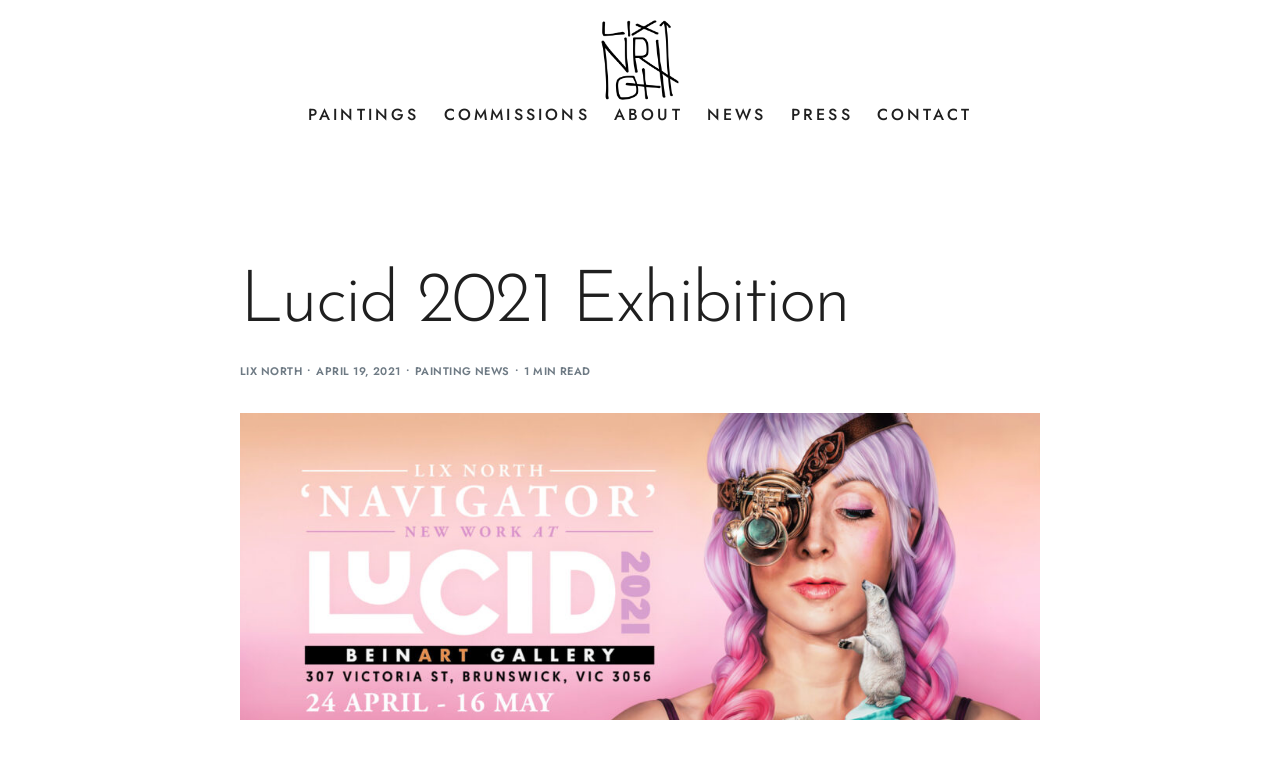

--- FILE ---
content_type: text/html; charset=UTF-8
request_url: https://lixnorth.com/2021/04/19/lucid-2021-exhibition/
body_size: 22234
content:
<!doctype html>
<html lang="en-US">
<head>
	<meta charset="UTF-8">
	<meta name="viewport" content="width=device-width, initial-scale=1">
	<link rel="profile" href="https://gmpg.org/xfn/11">

	<meta name='robots' content='index, follow, max-snippet:-1, max-image-preview:large, max-video-preview:-1' />
	<style>img:is([sizes="auto" i], [sizes^="auto," i]) { contain-intrinsic-size: 3000px 1500px }</style>
	
<!-- The SEO Framework by Sybre Waaijer -->
<meta name="robots" content="max-snippet:-1,max-image-preview:large,max-video-preview:-1" />
<link rel="canonical" href="https://lixnorth.com/2021/04/19/lucid-2021-exhibition/" />
<meta name="description" content="New painting, &lsquo;Navigator&rsquo;, will be hanging in Melbourne as part of of Beinart Gallery&rsquo;s Lucid 2021 exhibition, running from April 25 &ndash; May 16." />
<meta property="og:type" content="article" />
<meta property="og:locale" content="en_US" />
<meta property="og:site_name" content="Lix North" />
<meta property="og:title" content="Lucid 2021 Exhibition" />
<meta property="og:description" content="New painting, &lsquo;Navigator&rsquo;, will be hanging in Melbourne as part of of Beinart Gallery&rsquo;s Lucid 2021 exhibition, running from April 25 &ndash; May 16. Jon and Corinne Beinart have once again pulled together&#8230;" />
<meta property="og:url" content="https://lixnorth.com/2021/04/19/lucid-2021-exhibition/" />
<meta property="og:image" content="https://lixnorth.com/wp-content/uploads/sites/19/2021/04/Navigator_Lucid_Banner-2021_3000px-scaled-1.jpg" />
<meta property="og:image:width" content="2560" />
<meta property="og:image:height" content="1467" />
<meta property="article:published_time" content="2021-04-19T08:10:20+00:00" />
<meta property="article:modified_time" content="2024-04-04T06:07:13+00:00" />
<meta property="article:publisher" content="https://www.facebook.com/lixnorthartist" />
<meta name="twitter:card" content="summary_large_image" />
<meta name="twitter:title" content="Lucid 2021 Exhibition" />
<meta name="twitter:description" content="New painting, &lsquo;Navigator&rsquo;, will be hanging in Melbourne as part of of Beinart Gallery&rsquo;s Lucid 2021 exhibition, running from April 25 &ndash; May 16. Jon and Corinne Beinart have once again pulled together&#8230;" />
<meta name="twitter:image" content="https://lixnorth.com/wp-content/uploads/sites/19/2021/04/Navigator_Lucid_Banner-2021_3000px-scaled-1.jpg" />
<script type="application/ld+json">{"@context":"https://schema.org","@graph":[{"@type":"WebSite","@id":"https://lixnorth.com/#/schema/WebSite","url":"https://lixnorth.com/","name":"Lix North","alternateName":"Lix North Artist","inLanguage":"en-US","potentialAction":{"@type":"SearchAction","target":{"@type":"EntryPoint","urlTemplate":"https://lixnorth.com/search/{search_term_string}/"},"query-input":"required name=search_term_string"},"publisher":{"@type":"Organization","@id":"https://lixnorth.com/#/schema/Organization","name":"Lix North Artist","url":"https://lixnorth.com/","sameAs":["https://facebook.com/lixnorthartist","https://facebook.com/lixnorth"],"logo":{"@type":"ImageObject","url":"https://lixnorth.com/wp-content/uploads/sites/19/2024/04/FINE_Boxed_Black_LixNorth_Logo_2022_sq.png","contentUrl":"https://lixnorth.com/wp-content/uploads/sites/19/2024/04/FINE_Boxed_Black_LixNorth_Logo_2022_sq.png","width":1000,"height":1049,"contentSize":"58010"}}},{"@type":"WebPage","@id":"https://lixnorth.com/2021/04/19/lucid-2021-exhibition/","url":"https://lixnorth.com/2021/04/19/lucid-2021-exhibition/","name":"Lucid 2021 Exhibition &#x2d; Lix North","description":"New painting, &lsquo;Navigator&rsquo;, will be hanging in Melbourne as part of of Beinart Gallery&rsquo;s Lucid 2021 exhibition, running from April 25 &ndash; May 16.","inLanguage":"en-US","isPartOf":{"@id":"https://lixnorth.com/#/schema/WebSite"},"breadcrumb":{"@type":"BreadcrumbList","@id":"https://lixnorth.com/#/schema/BreadcrumbList","itemListElement":[{"@type":"ListItem","position":1,"item":"https://lixnorth.com/","name":"Lix North"},{"@type":"ListItem","position":2,"item":"https://lixnorth.com/category/painting-news/","name":"Category: Painting News"},{"@type":"ListItem","position":3,"name":"Lucid 2021 Exhibition"}]},"potentialAction":{"@type":"ReadAction","target":"https://lixnorth.com/2021/04/19/lucid-2021-exhibition/"},"datePublished":"2021-04-19T08:10:20+00:00","dateModified":"2024-04-04T06:07:13+00:00","author":{"@type":"Person","@id":"https://lixnorth.com/#/schema/Person/54708c2158c37db0f9e147f61d390625","name":"Lix North","description":"Artist..."}}]}</script>
<!-- / The SEO Framework by Sybre Waaijer | 9.68ms meta | 3.80ms boot -->


	<!-- This site is optimized with the Yoast SEO Premium plugin v24.8 (Yoast SEO v24.8) - https://yoast.com/wordpress/plugins/seo/ -->
	<title>Lucid 2021 Exhibition - Lix North</title>
	<link rel="canonical" href="https://lixnorth.com/2021/04/19/lucid-2021-exhibition/" />
	<meta property="og:locale" content="en_US" />
	<meta property="og:type" content="article" />
	<meta property="og:title" content="Lucid 2021 Exhibition" />
	<meta property="og:description" content="New painting, &#8216;Navigator&#8217;, will be hanging in Melbourne as part of of Beinart Gallery&#8217;s Lucid 2021 exhibition, running from April 25 &#8211; May 16.  Jon and [&hellip;]" />
	<meta property="og:url" content="https://lixnorth.com/2021/04/19/lucid-2021-exhibition/" />
	<meta property="og:site_name" content="Lix North" />
	<meta property="article:published_time" content="2021-04-19T08:10:20+00:00" />
	<meta property="article:modified_time" content="2024-04-04T06:07:13+00:00" />
	<meta property="og:image" content="https://lixnorth.com/wp-content/uploads/sites/19/2021/04/Navigator_Lucid_Banner-2021_3000px-scaled-1.jpg" />
	<meta property="og:image:width" content="2560" />
	<meta property="og:image:height" content="1467" />
	<meta property="og:image:type" content="image/jpeg" />
	<meta name="author" content="Lix North" />
	<meta name="twitter:card" content="summary_large_image" />
	<meta name="twitter:label1" content="Written by" />
	<meta name="twitter:data1" content="Lix North" />
	<meta name="twitter:label2" content="Est. reading time" />
	<meta name="twitter:data2" content="1 minute" />
	<script type="application/ld+json" class="yoast-schema-graph">{"@context":"https://schema.org","@graph":[{"@type":"WebPage","@id":"https://lixnorth.com/2021/04/19/lucid-2021-exhibition/","url":"https://lixnorth.com/2021/04/19/lucid-2021-exhibition/","name":"Lucid 2021 Exhibition - Lix North","isPartOf":{"@id":"https://lixnorth.com/#website"},"primaryImageOfPage":{"@id":"https://lixnorth.com/2021/04/19/lucid-2021-exhibition/#primaryimage"},"image":{"@id":"https://lixnorth.com/2021/04/19/lucid-2021-exhibition/#primaryimage"},"thumbnailUrl":"https://lixnorth.com/wp-content/uploads/sites/19/2021/04/Navigator_Lucid_Banner-2021_3000px-scaled-1.jpg","datePublished":"2021-04-19T08:10:20+00:00","dateModified":"2024-04-04T06:07:13+00:00","author":{"@id":"https://lixnorth.com/#/schema/person/a93a03668602efcca451dc70e21681b5"},"breadcrumb":{"@id":"https://lixnorth.com/2021/04/19/lucid-2021-exhibition/#breadcrumb"},"inLanguage":"en-US","potentialAction":[{"@type":"ReadAction","target":["https://lixnorth.com/2021/04/19/lucid-2021-exhibition/"]}]},{"@type":"ImageObject","inLanguage":"en-US","@id":"https://lixnorth.com/2021/04/19/lucid-2021-exhibition/#primaryimage","url":"https://lixnorth.com/wp-content/uploads/sites/19/2021/04/Navigator_Lucid_Banner-2021_3000px-scaled-1.jpg","contentUrl":"https://lixnorth.com/wp-content/uploads/sites/19/2021/04/Navigator_Lucid_Banner-2021_3000px-scaled-1.jpg","width":2560,"height":1467},{"@type":"BreadcrumbList","@id":"https://lixnorth.com/2021/04/19/lucid-2021-exhibition/#breadcrumb","itemListElement":[{"@type":"ListItem","position":1,"name":"Home","item":"https://lixnorth.com/"},{"@type":"ListItem","position":2,"name":"News","item":"https://lixnorth.com/news/"},{"@type":"ListItem","position":3,"name":"Lucid 2021 Exhibition"}]},{"@type":"WebSite","@id":"https://lixnorth.com/#website","url":"https://lixnorth.com/","name":"Lix North","description":"","potentialAction":[{"@type":"SearchAction","target":{"@type":"EntryPoint","urlTemplate":"https://lixnorth.com/?s={search_term_string}"},"query-input":{"@type":"PropertyValueSpecification","valueRequired":true,"valueName":"search_term_string"}}],"inLanguage":"en-US"},{"@type":"Person","@id":"https://lixnorth.com/#/schema/person/a93a03668602efcca451dc70e21681b5","name":"Lix North","description":"Artist","sameAs":["http://www.lixnorth.com"],"url":"https://lixnorth.com/author/lix/"}]}</script>
	<!-- / Yoast SEO Premium plugin. -->


<link rel='dns-prefetch' href='//www.googletagmanager.com' />
<link rel='dns-prefetch' href='//fonts.googleapis.com' />
<link rel="alternate" type="application/rss+xml" title="Lix North &raquo; Feed" href="https://lixnorth.com/feed/" />
<link rel="alternate" type="application/rss+xml" title="Lix North &raquo; Comments Feed" href="https://lixnorth.com/comments/feed/" />
<!-- JNP Analytics -->
<script defer data-domain="lixnorth.com" src="https://analytics.jnp-lc.com/js/script.outbound-links.tagged-events.js" type="9bcc0433cce664ccc4f65184-text/javascript"></script>
<!-- JNP Analytics --><script type="9bcc0433cce664ccc4f65184-text/javascript">
window._wpemojiSettings = {"baseUrl":"https:\/\/s.w.org\/images\/core\/emoji\/16.0.1\/72x72\/","ext":".png","svgUrl":"https:\/\/s.w.org\/images\/core\/emoji\/16.0.1\/svg\/","svgExt":".svg","source":{"concatemoji":"https:\/\/lixnorth.com\/wp-includes\/js\/wp-emoji-release.min.js?ver=6.8.3"}};
/*! This file is auto-generated */
!function(s,n){var o,i,e;function c(e){try{var t={supportTests:e,timestamp:(new Date).valueOf()};sessionStorage.setItem(o,JSON.stringify(t))}catch(e){}}function p(e,t,n){e.clearRect(0,0,e.canvas.width,e.canvas.height),e.fillText(t,0,0);var t=new Uint32Array(e.getImageData(0,0,e.canvas.width,e.canvas.height).data),a=(e.clearRect(0,0,e.canvas.width,e.canvas.height),e.fillText(n,0,0),new Uint32Array(e.getImageData(0,0,e.canvas.width,e.canvas.height).data));return t.every(function(e,t){return e===a[t]})}function u(e,t){e.clearRect(0,0,e.canvas.width,e.canvas.height),e.fillText(t,0,0);for(var n=e.getImageData(16,16,1,1),a=0;a<n.data.length;a++)if(0!==n.data[a])return!1;return!0}function f(e,t,n,a){switch(t){case"flag":return n(e,"\ud83c\udff3\ufe0f\u200d\u26a7\ufe0f","\ud83c\udff3\ufe0f\u200b\u26a7\ufe0f")?!1:!n(e,"\ud83c\udde8\ud83c\uddf6","\ud83c\udde8\u200b\ud83c\uddf6")&&!n(e,"\ud83c\udff4\udb40\udc67\udb40\udc62\udb40\udc65\udb40\udc6e\udb40\udc67\udb40\udc7f","\ud83c\udff4\u200b\udb40\udc67\u200b\udb40\udc62\u200b\udb40\udc65\u200b\udb40\udc6e\u200b\udb40\udc67\u200b\udb40\udc7f");case"emoji":return!a(e,"\ud83e\udedf")}return!1}function g(e,t,n,a){var r="undefined"!=typeof WorkerGlobalScope&&self instanceof WorkerGlobalScope?new OffscreenCanvas(300,150):s.createElement("canvas"),o=r.getContext("2d",{willReadFrequently:!0}),i=(o.textBaseline="top",o.font="600 32px Arial",{});return e.forEach(function(e){i[e]=t(o,e,n,a)}),i}function t(e){var t=s.createElement("script");t.src=e,t.defer=!0,s.head.appendChild(t)}"undefined"!=typeof Promise&&(o="wpEmojiSettingsSupports",i=["flag","emoji"],n.supports={everything:!0,everythingExceptFlag:!0},e=new Promise(function(e){s.addEventListener("DOMContentLoaded",e,{once:!0})}),new Promise(function(t){var n=function(){try{var e=JSON.parse(sessionStorage.getItem(o));if("object"==typeof e&&"number"==typeof e.timestamp&&(new Date).valueOf()<e.timestamp+604800&&"object"==typeof e.supportTests)return e.supportTests}catch(e){}return null}();if(!n){if("undefined"!=typeof Worker&&"undefined"!=typeof OffscreenCanvas&&"undefined"!=typeof URL&&URL.createObjectURL&&"undefined"!=typeof Blob)try{var e="postMessage("+g.toString()+"("+[JSON.stringify(i),f.toString(),p.toString(),u.toString()].join(",")+"));",a=new Blob([e],{type:"text/javascript"}),r=new Worker(URL.createObjectURL(a),{name:"wpTestEmojiSupports"});return void(r.onmessage=function(e){c(n=e.data),r.terminate(),t(n)})}catch(e){}c(n=g(i,f,p,u))}t(n)}).then(function(e){for(var t in e)n.supports[t]=e[t],n.supports.everything=n.supports.everything&&n.supports[t],"flag"!==t&&(n.supports.everythingExceptFlag=n.supports.everythingExceptFlag&&n.supports[t]);n.supports.everythingExceptFlag=n.supports.everythingExceptFlag&&!n.supports.flag,n.DOMReady=!1,n.readyCallback=function(){n.DOMReady=!0}}).then(function(){return e}).then(function(){var e;n.supports.everything||(n.readyCallback(),(e=n.source||{}).concatemoji?t(e.concatemoji):e.wpemoji&&e.twemoji&&(t(e.twemoji),t(e.wpemoji)))}))}((window,document),window._wpemojiSettings);
</script>
<link rel='stylesheet' id='formidable-css' href='https://lixnorth.com/wp-content/plugins/formidable/css/formidableforms19.css?ver=105216' media='all' />
<link rel='stylesheet' id='sbi_styles-css' href='https://lixnorth.com/wp-content/plugins/instagram-feed/css/sbi-styles.min.css?ver=6.10.0' media='all' />
<link rel='stylesheet' id='layerslider-css' href='https://lixnorth.com/wp-content/plugins/LayerSlider/assets/static/layerslider/css/layerslider.css?ver=7.11.2' media='all' />
<style id='wp-emoji-styles-inline-css'>

	img.wp-smiley, img.emoji {
		display: inline !important;
		border: none !important;
		box-shadow: none !important;
		height: 1em !important;
		width: 1em !important;
		margin: 0 0.07em !important;
		vertical-align: -0.1em !important;
		background: none !important;
		padding: 0 !important;
	}
</style>
<link rel='stylesheet' id='elementor-frontend-css' href='https://lixnorth.com/wp-content/plugins/elementor/assets/css/frontend.min.css?ver=3.30.3' media='all' />
<link rel='stylesheet' id='widget-heading-css' href='https://lixnorth.com/wp-content/plugins/elementor/assets/css/widget-heading.min.css?ver=3.30.3' media='all' />
<link rel='stylesheet' id='widget-social-icons-css' href='https://lixnorth.com/wp-content/plugins/elementor/assets/css/widget-social-icons.min.css?ver=3.30.3' media='all' />
<link rel='stylesheet' id='e-apple-webkit-css' href='https://lixnorth.com/wp-content/plugins/elementor/assets/css/conditionals/apple-webkit.min.css?ver=3.30.3' media='all' />
<link rel='stylesheet' id='sbistyles-css' href='https://lixnorth.com/wp-content/plugins/instagram-feed/css/sbi-styles.min.css?ver=6.10.0' media='all' />
<link rel='stylesheet' id='widget-spacer-css' href='https://lixnorth.com/wp-content/plugins/elementor/assets/css/widget-spacer.min.css?ver=3.30.3' media='all' />
<link rel='stylesheet' id='elementor-post-23404-css' href='https://lixnorth.com/wp-content/uploads/sites/19/elementor/css/post-23404.css?ver=1753943194' media='all' />
<link rel='stylesheet' id='elementor-post-25650-css' href='https://lixnorth.com/wp-content/uploads/sites/19/elementor/css/post-25650.css?ver=1753794333' media='all' />
<link rel='stylesheet' id='elementor-post-25714-css' href='https://lixnorth.com/wp-content/uploads/sites/19/elementor/css/post-25714.css?ver=1753794333' media='all' />
<link rel='stylesheet' id='uicore_global-css' href='https://lixnorth.com/wp-content/uploads/sites/19/uicore-global.css?ver=4545' media='all' />
<link rel='stylesheet' id='eael-general-css' href='https://lixnorth.com/wp-content/plugins/essential-addons-for-elementor-lite/assets/front-end/css/view/general.min.css?ver=6.1.18' media='all' />
<link rel='stylesheet' id='uicore_blog_fonts-css' href='//fonts.googleapis.com/css?family=Josefin+Sans%3A300%7CJosefin+Sans%3A300%7CJosefin+Sans%3A300%7CJosefin+Sans%3A300%7CJosefin+Sans%3A300%7CJost%3A300%7CJost%3A300%7C600%7C&#038;ver=6.8.3' media='all' />
<link rel='stylesheet' id='uicore-blog-st-css' href='https://lixnorth.com/wp-content/uploads/sites/19/uicore-blog.css?ver=4545' media='all' />
<link rel='stylesheet' id='bdt-uikit-css' href='https://lixnorth.com/wp-content/plugins/bdthemes-element-pack/assets/css/bdt-uikit.css?ver=3.21.7' media='all' />
<link rel='stylesheet' id='ep-helper-css' href='https://lixnorth.com/wp-content/plugins/bdthemes-element-pack/assets/css/ep-helper.css?ver=7.17.3' media='all' />
<link rel='stylesheet' id='elementor-gf-local-josefinsans-css' href='https://lixnorth.com/wp-content/uploads/sites/19/elementor/google-fonts/css/josefinsans.css?ver=1745151328' media='all' />
<link rel='stylesheet' id='elementor-gf-local-jost-css' href='https://lixnorth.com/wp-content/uploads/sites/19/elementor/google-fonts/css/jost.css?ver=1745151337' media='all' />
<link rel='stylesheet' id='elementor-gf-local-cormorantgaramond-css' href='https://lixnorth.com/wp-content/uploads/sites/19/elementor/google-fonts/css/cormorantgaramond.css?ver=1745151350' media='all' />
<link rel='stylesheet' id='elementor-icons-shared-0-css' href='https://lixnorth.com/wp-content/plugins/uicore-framework/assets/fonts/themify-icons.css?ver=1.0.0' media='all' />
<link rel='stylesheet' id='elementor-icons-uicore-icons-css' href='https://lixnorth.com/wp-content/plugins/uicore-framework/assets/fonts/themify-icons.css?ver=1.0.0' media='all' />
<script src="https://lixnorth.com/wp-includes/js/jquery/jquery.min.js?ver=3.7.1" id="jquery-core-js" type="9bcc0433cce664ccc4f65184-text/javascript"></script>
<script src="https://lixnorth.com/wp-includes/js/jquery/jquery-migrate.min.js?ver=3.4.1" id="jquery-migrate-js" type="9bcc0433cce664ccc4f65184-text/javascript"></script>
<script id="real3d-flipbook-forntend-js-extra" type="9bcc0433cce664ccc4f65184-text/javascript">
var r3d_frontend = {"rootFolder":"https:\/\/lixnorth.com\/wp-content\/plugins\/real3d-flipbook\/","options":{"pages":[],"pdfUrl":"","printPdfUrl":"","tableOfContent":[],"id":"","bookId":"","date":"","lightboxThumbnailUrl":"","mode":"normal","viewMode":"3d","pageTextureSize":"2048","pageTextureSizeSmall":"1500","pageTextureSizeMobile":"","pageTextureSizeMobileSmall":"1024","minPixelRatio":"1","pdfTextLayer":"true","zoomMin":"1","zoomStep":"2","zoomSize":"","zoomReset":"false","doubleClickZoom":"true","pageDrag":"true","singlePageMode":"false","pageFlipDuration":"1","sound":"true","startPage":"1","pageNumberOffset":"0","deeplinking":{"enabled":"false","prefix":""},"responsiveView":"true","responsiveViewTreshold":"768","responsiveViewRatio":"1","cover":"true","backCover":"true","height":"400","responsiveHeight":"true","aspectRatio":"1.41","thumbnailsOnStart":"false","contentOnStart":"false","searchOnStart":"","tableOfContentCloseOnClick":"true","thumbsCloseOnClick":"true","autoplayOnStart":"false","autoplayInterval":"3000","autoplayLoop":"true","autoplayStartPage":"1","rightToLeft":"false","pageWidth":"","pageHeight":"","thumbSize":"130","logoImg":"","logoUrl":"","logoUrlTarget":"_blank","logoCSS":"position:absolute;left:0;top:0;","menuSelector":"","zIndex":"auto","preloaderText":"","googleAnalyticsTrackingCode":"","pdfBrowserViewerIfIE":"false","modeMobile":"","viewModeMobile":"","aspectRatioMobile":"0.71","singlePageModeIfMobile":"false","pdfBrowserViewerIfMobile":"false","pdfBrowserViewerFullscreen":"true","pdfBrowserViewerFullscreenTarget":"_blank","btnTocIfMobile":"true","btnThumbsIfMobile":"true","btnShareIfMobile":"false","btnDownloadPagesIfMobile":"true","btnDownloadPdfIfMobile":"true","btnSoundIfMobile":"false","btnExpandIfMobile":"true","btnPrintIfMobile":"false","logoHideOnMobile":"false","mobile":{"thumbnailsOnStart":"false","contentOnStart":"false"},"lightboxCssClass":"","lightboxLink":"","lightboxLinkNewWindow":"true","lightboxBackground":"rgb(81, 85, 88)","lightboxBackgroundPattern":"","lightboxBackgroundImage":"","lightboxContainerCSS":"display:inline-block;padding:10px;","lightboxThumbnailHeight":"300","lightboxThumbnailUrlCSS":"display:block;","lightboxThumbnailInfo":"false","lightboxThumbnailInfoText":"","lightboxThumbnailInfoCSS":"top: 0;  width: 100%; height: 100%; font-size: 16px; color: #000; background: rgba(255,255,255,.8);","showTitle":"false","showDate":"false","hideThumbnail":"false","lightboxText":"","lightboxTextCSS":"display:block;","lightboxTextPosition":"top","lightBoxOpened":"false","lightBoxFullscreen":"false","lightboxCloseOnClick":"false","lightboxStartPage":"","lightboxMarginV":"0","lightboxMarginH":"0","lights":"true","lightPositionX":"0","lightPositionY":"150","lightPositionZ":"1400","lightIntensity":"0.6","shadows":"true","shadowMapSize":"2048","shadowOpacity":"0.2","shadowDistance":"15","pageHardness":"2","coverHardness":"2","pageRoughness":"1","pageMetalness":"0","pageSegmentsW":"6","pageSegmentsH":"1","pageMiddleShadowSize":"2","pageMiddleShadowColorL":"#999999","pageMiddleShadowColorR":"#777777","antialias":"false","pan":"0","tilt":"0","rotateCameraOnMouseDrag":"true","panMax":"20","panMin":"-20","tiltMax":"0","tiltMin":"0","currentPage":{"enabled":"true","title":"Current page","hAlign":"center","vAlign":"bottom"},"btnAutoplay":{"enabled":"false","title":"Autoplay","vAlign":"bottom","hAlign":"left"},"btnNext":{"enabled":"true","title":"Next Page"},"btnLast":{"enabled":"false","title":"Last Page"},"btnPrev":{"enabled":"true","title":"Previous Page"},"btnFirst":{"enabled":"false","title":"First Page"},"btnZoomIn":{"enabled":"true","title":"Zoom in","vAlign":"bottom","hAlign":"right"},"btnZoomOut":{"enabled":"true","title":"Zoom out","vAlign":"bottom","hAlign":"right"},"btnToc":{"enabled":"false","title":"Table of Contents","vAlign":"bottom","hAlign":"left"},"btnThumbs":{"enabled":"false","title":"Pages","vAlign":"bottom","hAlign":"left"},"btnShare":{"enabled":"true","title":"Share","vAlign":"bottom","hAlign":"right"},"btnNotes":{"enabled":"false","title":"Notes","vAlign":"bottom","hAlign":"right"},"btnDownloadPages":{"enabled":"false","url":"","title":"Download pages","vAlign":"bottom","hAlign":"right"},"btnDownloadPdf":{"enabled":"true","url":"","title":"Download PDF","forceDownload":"true","openInNewWindow":"true","vAlign":"bottom","hAlign":"right"},"btnSound":{"enabled":"true","title":"Sound","vAlign":"bottom","hAlign":"left"},"btnExpand":{"enabled":"true","title":"Toggle fullscreen","vAlign":"bottom","hAlign":"right"},"btnSelect":{"enabled":"true","title":"Select tool","vAlign":"bottom","hAlign":"right"},"btnSearch":{"enabled":"false","title":"Search","vAlign":"bottom","hAlign":"left"},"search":{"enabled":"false","title":"Search"},"btnBookmark":{"enabled":"false","title":"Bookmark","vAlign":"bottom","hAlign":"left"},"btnPrint":{"enabled":"true","title":"Print","vAlign":"bottom","hAlign":"right"},"btnClose":{"enabled":"true","title":"Close"},"whatsapp":{"enabled":"true"},"twitter":{"enabled":"true"},"facebook":{"enabled":"true"},"pinterest":{"enabled":"true"},"email":{"enabled":"true"},"linkedin":{"enabled":"true"},"digg":{"enabled":"false"},"reddit":{"enabled":"false"},"shareUrl":"","shareTitle":"","shareImage":"","layout":"2","icons":"FontAwesome","skin":"light","useFontAwesome5":"true","sideNavigationButtons":"true","menuNavigationButtons":"false","backgroundColor":"#ffffff","backgroundPattern":"","backgroundImage":"","backgroundTransparent":"true","menuBackground":"","menuShadow":"","menuMargin":"0","menuPadding":"0","menuOverBook":"false","menuFloating":"false","menuTransparent":"false","menu2Background":"","menu2Shadow":"","menu2Margin":"0","menu2Padding":"0","menu2OverBook":"true","menu2Floating":"false","menu2Transparent":"true","skinColor":"#eaeaea","skinBackground":"#ffffff","hideMenu":"false","menuAlignHorizontal":"center","btnColor":"#aaaaaa","btnColorHover":"#545454","btnBackground":"none","btnRadius":"0","btnMargin":"2","btnSize":"18","btnPaddingV":"10","btnPaddingH":"10","btnShadow":"","btnTextShadow":"","btnBorder":"","sideBtnColor":"#fff","sideBtnColorHover":"#fff","sideBtnBackground":"rgba(0,0,0,.3)","sideBtnBackgroundHover":"","sideBtnRadius":"0","sideBtnMargin":"0","sideBtnSize":"25","sideBtnPaddingV":"10","sideBtnPaddingH":"10","sideBtnShadow":"","sideBtnTextShadow":"","sideBtnBorder":"","closeBtnColorHover":"#FFF","closeBtnBackground":"rgba(0,0,0,.4)","closeBtnRadius":"0","closeBtnMargin":"0","closeBtnSize":"20","closeBtnPadding":"5","closeBtnTextShadow":"","closeBtnBorder":"","floatingBtnColor":"","floatingBtnColorHover":"","floatingBtnBackground":"","floatingBtnBackgroundHover":"","floatingBtnRadius":"","floatingBtnMargin":"","floatingBtnSize":"","floatingBtnPadding":"","floatingBtnShadow":"","floatingBtnTextShadow":"","floatingBtnBorder":"","currentPageMarginV":"5","currentPageMarginH":"5","arrowsAlwaysEnabledForNavigation":"true","arrowsDisabledNotFullscreen":"true","touchSwipeEnabled":"true","rightClickEnabled":"true","linkColor":"#f2e0d0","linkColorHover":"#f77b00","linkOpacity":"0.4","linkTarget":"_blank","pdfAutoLinks":"false","strings":{"print":"Print","printLeftPage":"Print left page","printRightPage":"Print right page","printCurrentPage":"Print current page","printAllPages":"Print all pages","download":"Download","downloadLeftPage":"Download left page","downloadRightPage":"Download right page","downloadCurrentPage":"Download current page","downloadAllPages":"Download all pages","bookmarks":"Bookmarks","bookmarkLeftPage":"Bookmark left page","bookmarkRightPage":"Bookmark right page","bookmarkCurrentPage":"Bookmark current page","search":"Search","findInDocument":"Find in document","pagesFoundContaining":"pages found containing","noMatches":"No matches","matchesFound":"matches found","page":"Page","matches":"matches","thumbnails":"Thumbnails","tableOfContent":"Table of Contents","share":"Share","pressEscToClose":"Press ESC to close","password":"Password","addNote":"Add note","typeInYourNote":"Type in your note..."},"access":"full","backgroundMusic":"","cornerCurl":"false","pdfTools":{"pageHeight":1500,"thumbHeight":200,"quality":0.8,"textLayer":"true","autoConvert":"true"},"slug":"","convertPDFLinks":"true","overridePDFEmbedder":"true","overrideDflip":"true","overrideWonderPDFEmbed":"true","override3DFlipBook":"true","overridePDFjsViewer":"true","resumeReading":"false","previewPages":"","previewMode":"[object Object]","sideMenuOverBook":"true","sideMenuOverMenu":"false","sideMenuOverMenu2":"true"}};
</script>
<script src="https://lixnorth.com/wp-content/plugins/real3d-flipbook/js/frontend.js?ver=3.75" id="real3d-flipbook-forntend-js" type="9bcc0433cce664ccc4f65184-text/javascript"></script>
<script id="layerslider-utils-js-extra" type="9bcc0433cce664ccc4f65184-text/javascript">
var LS_Meta = {"v":"7.11.2","fixGSAP":"1"};
</script>
<script src="https://lixnorth.com/wp-content/plugins/LayerSlider/assets/static/layerslider/js/layerslider.utils.js?ver=7.11.2" id="layerslider-utils-js" type="9bcc0433cce664ccc4f65184-text/javascript"></script>
<script src="https://lixnorth.com/wp-content/plugins/LayerSlider/assets/static/layerslider/js/layerslider.kreaturamedia.jquery.js?ver=7.11.2" id="layerslider-js" type="9bcc0433cce664ccc4f65184-text/javascript"></script>
<script src="https://lixnorth.com/wp-content/plugins/LayerSlider/assets/static/layerslider/js/layerslider.transitions.js?ver=7.11.2" id="layerslider-transitions-js" type="9bcc0433cce664ccc4f65184-text/javascript"></script>

<!-- Google tag (gtag.js) snippet added by Site Kit -->
<!-- Google Analytics snippet added by Site Kit -->
<script src="https://www.googletagmanager.com/gtag/js?id=GT-K4635K8" id="google_gtagjs-js" async type="9bcc0433cce664ccc4f65184-text/javascript"></script>
<script id="google_gtagjs-js-after" type="9bcc0433cce664ccc4f65184-text/javascript">
window.dataLayer = window.dataLayer || [];function gtag(){dataLayer.push(arguments);}
gtag("set","linker",{"domains":["lixnorth.com"]});
gtag("js", new Date());
gtag("set", "developer_id.dZTNiMT", true);
gtag("config", "GT-K4635K8");
</script>
<script type="9bcc0433cce664ccc4f65184-text/javascript"></script><meta name="generator" content="Powered by LayerSlider 7.11.2 - Build Heros, Sliders, and Popups. Create Animations and Beautiful, Rich Web Content as Easy as Never Before on WordPress." />
<!-- LayerSlider updates and docs at: https://layerslider.com -->
<link rel="https://api.w.org/" href="https://lixnorth.com/wp-json/" /><link rel="alternate" title="JSON" type="application/json" href="https://lixnorth.com/wp-json/wp/v2/posts/23404" /><link rel="EditURI" type="application/rsd+xml" title="RSD" href="https://lixnorth.com/xmlrpc.php?rsd" />
<link rel="alternate" title="oEmbed (JSON)" type="application/json+oembed" href="https://lixnorth.com/wp-json/oembed/1.0/embed?url=https%3A%2F%2Flixnorth.com%2F2021%2F04%2F19%2Flucid-2021-exhibition%2F" />
<link rel="alternate" title="oEmbed (XML)" type="text/xml+oembed" href="https://lixnorth.com/wp-json/oembed/1.0/embed?url=https%3A%2F%2Flixnorth.com%2F2021%2F04%2F19%2Flucid-2021-exhibition%2F&#038;format=xml" />
<meta name="generator" content="Site Kit by Google 1.166.0" /><script type="9bcc0433cce664ccc4f65184-text/javascript">document.documentElement.className += " js";</script>
<meta name="generator" content="Elementor 3.30.3; features: e_font_icon_svg, additional_custom_breakpoints; settings: css_print_method-external, google_font-enabled, font_display-swap">
<meta name="theme-color" content="#AA7E41" />
        <link rel="shortcut icon" href="https://lixnorth.com/wp-content/uploads/sites/19/2024/04/LixNorthcom_logo.png" >
		<link rel="icon" href="https://lixnorth.com/wp-content/uploads/sites/19/2024/04/LixNorthcom_logo.png" >
		<link rel="apple-touch-icon" sizes="152x152" href="https://lixnorth.com/wp-content/uploads/sites/19/2024/04/LixNorthcom_logo.png">
		<link rel="apple-touch-icon" sizes="120x120" href="https://lixnorth.com/wp-content/uploads/sites/19/2024/04/LixNorthcom_logo.png">
		<link rel="apple-touch-icon" sizes="76x76" href="https://lixnorth.com/wp-content/uploads/sites/19/2024/04/LixNorthcom_logo.png">
        <link rel="apple-touch-icon" href="https://lixnorth.com/wp-content/uploads/sites/19/2024/04/LixNorthcom_logo.png">
        			<style>
				.e-con.e-parent:nth-of-type(n+4):not(.e-lazyloaded):not(.e-no-lazyload),
				.e-con.e-parent:nth-of-type(n+4):not(.e-lazyloaded):not(.e-no-lazyload) * {
					background-image: none !important;
				}
				@media screen and (max-height: 1024px) {
					.e-con.e-parent:nth-of-type(n+3):not(.e-lazyloaded):not(.e-no-lazyload),
					.e-con.e-parent:nth-of-type(n+3):not(.e-lazyloaded):not(.e-no-lazyload) * {
						background-image: none !important;
					}
				}
				@media screen and (max-height: 640px) {
					.e-con.e-parent:nth-of-type(n+2):not(.e-lazyloaded):not(.e-no-lazyload),
					.e-con.e-parent:nth-of-type(n+2):not(.e-lazyloaded):not(.e-no-lazyload) * {
						background-image: none !important;
					}
				}
			</style>
			<meta name="generator" content="Powered by WPBakery Page Builder - drag and drop page builder for WordPress."/>
        <style>
            .uicore-animate-scroll {
                animation-fill-mode: both;
                animation-timing-function: linear;
                animation-timeline: view(block);
            }

            .uicore-animate-hide {
                opacity: 0;
                visibility: hidden;
            }
        </style>
        <script type="9bcc0433cce664ccc4f65184-text/javascript">
            document.addEventListener('DOMContentLoaded', function() {
                const supportsAnimationTimeline = CSS.supports("animation-timeline", "scroll()");

                if (!supportsAnimationTimeline && document.querySelector('.uicore-animate-scroll')) {
                    const script = document.createElement('script');
                    script.src = "https://lixnorth.com/wp-content/plugins/uicore-animate/assets/js/scroll-timeline.js";
                    script.async = true;
                    document.head.appendChild(script);
                }
            });
        </script>
<noscript><style> .wpb_animate_when_almost_visible { opacity: 1; }</style></noscript>
</head>

<body class="wp-singular post-template-default single single-post postid-23404 single-format-standard wp-embed-responsive wp-theme-lumi hazel-core-1.0.7 ui-a-dsmm-slide  uicore-menu-focus wpb-js-composer js-comp-ver-7.9 vc_responsive uicore-blog uicore-narow elementor-default elementor-kit-8 elementor-page elementor-page-23404">
		<div class="uicore-animation-bg"></div><!-- Custom HTML - Page Options -->		<div data-elementor-type="header" data-elementor-id="25650" class="elementor elementor-25650 elementor-location-header" data-elementor-settings="{&quot;element_pack_global_tooltip_width&quot;:{&quot;unit&quot;:&quot;px&quot;,&quot;size&quot;:&quot;&quot;,&quot;sizes&quot;:[]},&quot;element_pack_global_tooltip_width_tablet&quot;:{&quot;unit&quot;:&quot;px&quot;,&quot;size&quot;:&quot;&quot;,&quot;sizes&quot;:[]},&quot;element_pack_global_tooltip_width_mobile&quot;:{&quot;unit&quot;:&quot;px&quot;,&quot;size&quot;:&quot;&quot;,&quot;sizes&quot;:[]},&quot;element_pack_global_tooltip_padding&quot;:{&quot;unit&quot;:&quot;px&quot;,&quot;top&quot;:&quot;&quot;,&quot;right&quot;:&quot;&quot;,&quot;bottom&quot;:&quot;&quot;,&quot;left&quot;:&quot;&quot;,&quot;isLinked&quot;:true},&quot;element_pack_global_tooltip_padding_tablet&quot;:{&quot;unit&quot;:&quot;px&quot;,&quot;top&quot;:&quot;&quot;,&quot;right&quot;:&quot;&quot;,&quot;bottom&quot;:&quot;&quot;,&quot;left&quot;:&quot;&quot;,&quot;isLinked&quot;:true},&quot;element_pack_global_tooltip_padding_mobile&quot;:{&quot;unit&quot;:&quot;px&quot;,&quot;top&quot;:&quot;&quot;,&quot;right&quot;:&quot;&quot;,&quot;bottom&quot;:&quot;&quot;,&quot;left&quot;:&quot;&quot;,&quot;isLinked&quot;:true},&quot;element_pack_global_tooltip_border_radius&quot;:{&quot;unit&quot;:&quot;px&quot;,&quot;top&quot;:&quot;&quot;,&quot;right&quot;:&quot;&quot;,&quot;bottom&quot;:&quot;&quot;,&quot;left&quot;:&quot;&quot;,&quot;isLinked&quot;:true},&quot;element_pack_global_tooltip_border_radius_tablet&quot;:{&quot;unit&quot;:&quot;px&quot;,&quot;top&quot;:&quot;&quot;,&quot;right&quot;:&quot;&quot;,&quot;bottom&quot;:&quot;&quot;,&quot;left&quot;:&quot;&quot;,&quot;isLinked&quot;:true},&quot;element_pack_global_tooltip_border_radius_mobile&quot;:{&quot;unit&quot;:&quot;px&quot;,&quot;top&quot;:&quot;&quot;,&quot;right&quot;:&quot;&quot;,&quot;bottom&quot;:&quot;&quot;,&quot;left&quot;:&quot;&quot;,&quot;isLinked&quot;:true}}" data-elementor-post-type="elementor_library">
			<div data-particle_enable="false" data-particle-mobile-disabled="false" class="elementor-element elementor-element-3f452973 elementor-hidden-mobile e-flex e-con-boxed e-con e-parent" data-id="3f452973" data-element_type="container" data-settings="{&quot;background_background&quot;:&quot;classic&quot;}">
					<div class="e-con-inner">
				<div class="elementor-element elementor-element-1f0d56d8 elementor-widget elementor-widget-image" data-id="1f0d56d8" data-element_type="widget" data-widget_type="image.default">
				<div class="elementor-widget-container">
																<a href="/">
							<img width="1000" height="1021" src="https://lixnorth.com/wp-content/uploads/sites/19/2024/04/FINE_Black_Longtail_LixNorth_Logo_2022_sq.png" class="attachment-large size-large wp-image-204" alt="" srcset="https://lixnorth.com/wp-content/uploads/sites/19/2024/04/FINE_Black_Longtail_LixNorth_Logo_2022_sq.png 1000w, https://lixnorth.com/wp-content/uploads/sites/19/2024/04/FINE_Black_Longtail_LixNorth_Logo_2022_sq-490x500.png 490w, https://lixnorth.com/wp-content/uploads/sites/19/2024/04/FINE_Black_Longtail_LixNorth_Logo_2022_sq-768x784.png 768w, https://lixnorth.com/wp-content/uploads/sites/19/2024/04/FINE_Black_Longtail_LixNorth_Logo_2022_sq-637x650.png 637w, https://lixnorth.com/wp-content/uploads/sites/19/2024/04/FINE_Black_Longtail_LixNorth_Logo_2022_sq-294x300.png 294w" sizes="(max-width: 1000px) 100vw, 1000px" />								</a>
															</div>
				</div>
		<div data-particle_enable="false" data-particle-mobile-disabled="false" class="elementor-element elementor-element-509a530a e-con-full e-flex e-con e-child" data-id="509a530a" data-element_type="container">
				<div class="elementor-element elementor-element-7c9d4158 bdt-mega-menu-hamburger-s elementor-widget elementor-widget-bdt-mega-menu" data-id="7c9d4158" data-element_type="widget" data-settings="{&quot;ep_megamenu_offset&quot;:{&quot;unit&quot;:&quot;px&quot;,&quot;size&quot;:0,&quot;sizes&quot;:[]},&quot;ep_megamenu_direction&quot;:&quot;horizontal&quot;,&quot;ep_megamenu_offset_mobile&quot;:{&quot;unit&quot;:&quot;px&quot;,&quot;size&quot;:5,&quot;sizes&quot;:[]},&quot;ep_megamenu_animation_type&quot;:&quot;bdt-animation-fade&quot;,&quot;ep_megamenu_animation_duration&quot;:200,&quot;ep_megamenu_mode&quot;:&quot;hover&quot;}" data-widget_type="bdt-mega-menu.default">
				<div class="elementor-widget-container">
					            <div class="ep-megamenu initialized ep-megamenu-horizontal">
                <div class="megamenu-header-default">
                    <ul id="ep-megamenu-7c9d4158" class="bdt-navbar-nav"><li class="menu-item menu-item-type-post_type menu-item-object-page menu-item-259 nav-item"><a class="ep-menu-nav-link" href="https://lixnorth.com/paintings/">Paintings</a></li>
<li class="menu-item menu-item-type-post_type menu-item-object-page menu-item-24963 nav-item"><a class="ep-menu-nav-link" href="https://lixnorth.com/commissions/">Commissions</a></li>
<li class="menu-item menu-item-type-post_type menu-item-object-page menu-item-250 nav-item"><a class="ep-menu-nav-link" href="https://lixnorth.com/about/">About</a></li>
<li class="menu-item menu-item-type-post_type menu-item-object-page current_page_parent menu-item-249 nav-item"><a class="ep-menu-nav-link" href="https://lixnorth.com/news/">News</a></li>
<li class="menu-item menu-item-type-post_type menu-item-object-page menu-item-24826 nav-item"><a class="ep-menu-nav-link" href="https://lixnorth.com/press/">Press</a></li>
<li class="menu-item menu-item-type-post_type menu-item-object-page menu-item-24892 nav-item"><a class="ep-menu-nav-link" href="https://lixnorth.com/contact/">Contact</a></li>
</ul>
                </div>
                <div class="megamenu-header-mobile" style="display: none;">
                    <a href="javascript:void(0);" class="bdt-navbar-toggle">
                        <svg xmlns="http://www.w3.org/2000/svg" width="16" height="16" fill="currentColor" class="bi bi-list" viewBox="0 0 16 16">
                            <path fill-rule="evenodd" d="M2.5 12a.5.5 0 0 1 .5-.5h10a.5.5 0 0 1 0 1H3a.5.5 0 0 1-.5-.5zm0-4a.5.5 0 0 1 .5-.5h10a.5.5 0 0 1 0 1H3a.5.5 0 0 1-.5-.5zm0-4a.5.5 0 0 1 .5-.5h10a.5.5 0 0 1 0 1H3a.5.5 0 0 1-.5-.5z" />
                        </svg>
                    </a>
                </div>


            </div>
				</div>
				</div>
				</div>
					</div>
				</div>
		<div data-particle_enable="false" data-particle-mobile-disabled="false" class="elementor-element elementor-element-87d4d34 e-con-full elementor-hidden-desktop elementor-hidden-tablet e-flex e-con e-parent" data-id="87d4d34" data-element_type="container" data-settings="{&quot;background_background&quot;:&quot;classic&quot;,&quot;sticky&quot;:&quot;top&quot;,&quot;sticky_on&quot;:[&quot;mobile&quot;],&quot;sticky_offset&quot;:0,&quot;sticky_effects_offset&quot;:0,&quot;sticky_anchor_link_offset&quot;:0}">
		<div data-particle_enable="false" data-particle-mobile-disabled="false" class="elementor-element elementor-element-cf28793 e-con-full e-flex e-con e-child" data-id="cf28793" data-element_type="container">
				</div>
		<div data-particle_enable="false" data-particle-mobile-disabled="false" class="elementor-element elementor-element-7f5160b e-con-full e-flex e-con e-child" data-id="7f5160b" data-element_type="container">
				<div class="elementor-element elementor-element-ba9aa98 elementor-widget elementor-widget-image" data-id="ba9aa98" data-element_type="widget" data-widget_type="image.default">
				<div class="elementor-widget-container">
																<a href="/">
							<img width="1000" height="1021" src="https://lixnorth.com/wp-content/uploads/sites/19/2024/04/FINE_Black_Longtail_LixNorth_Logo_2022_sq.png" class="attachment-large size-large wp-image-204" alt="" srcset="https://lixnorth.com/wp-content/uploads/sites/19/2024/04/FINE_Black_Longtail_LixNorth_Logo_2022_sq.png 1000w, https://lixnorth.com/wp-content/uploads/sites/19/2024/04/FINE_Black_Longtail_LixNorth_Logo_2022_sq-490x500.png 490w, https://lixnorth.com/wp-content/uploads/sites/19/2024/04/FINE_Black_Longtail_LixNorth_Logo_2022_sq-768x784.png 768w, https://lixnorth.com/wp-content/uploads/sites/19/2024/04/FINE_Black_Longtail_LixNorth_Logo_2022_sq-637x650.png 637w, https://lixnorth.com/wp-content/uploads/sites/19/2024/04/FINE_Black_Longtail_LixNorth_Logo_2022_sq-294x300.png 294w" sizes="(max-width: 1000px) 100vw, 1000px" />								</a>
															</div>
				</div>
				</div>
		<div data-particle_enable="false" data-particle-mobile-disabled="false" class="elementor-element elementor-element-b8e6c68 e-con-full e-flex e-con e-child" data-id="b8e6c68" data-element_type="container">
				<div class="elementor-element elementor-element-7acf47a elementor-view-default elementor-widget elementor-widget-icon" data-id="7acf47a" data-element_type="widget" data-widget_type="icon.default">
				<div class="elementor-widget-container">
							<div class="elementor-icon-wrapper">
			<a class="elementor-icon" href="#elementor-action%3Aaction%3Doff_canvas%3Aopen%26settings%3DeyJpZCI6ImI2N2MxY2QiLCJkaXNwbGF5TW9kZSI6Im9wZW4ifQ%3D%3D">
			<svg xmlns="http://www.w3.org/2000/svg" id="Layer_1" viewBox="0 0 138.51 138.88"><path d="M130.14,124.46l-122.17-.08c-4.13,0-7.85,2.36-7.86,7.63,0,5.54,3.1,6.87,8.02,6.87h122.35c10.45,0,10.56-14.5-.35-14.42Z"></path><path d="M131.28,62.69l-123.63-.1c-10.31,0-9.74,14.5-.09,14.5h123.88c9.16-.64,9.74-13.52-.17-14.4Z"></path><path d="M130.03.08l-121.68-.08C0,0,0,7.63,0,7.63,0,7.63-.4,14.3,8.43,14.5h121.28c11.8,0,11.47-14.27.32-14.42Z"></path></svg>			</a>
		</div>
						</div>
				</div>
				</div>
				</div>
		<div data-particle_enable="false" data-particle-mobile-disabled="false" class="elementor-element elementor-element-ccec34c elementor-hidden-desktop elementor-hidden-tablet e-flex e-con-boxed e-con e-parent" data-id="ccec34c" data-element_type="container">
					<div class="e-con-inner">
		<div data-particle_enable="false" data-particle-mobile-disabled="false" class="elementor-element elementor-element-a153bf3 e-con-full e-flex e-con e-child" data-id="a153bf3" data-element_type="container">
				<div class="elementor-element elementor-element-b67c1cd elementor-widget elementor-widget-off-canvas" data-id="b67c1cd" data-element_type="widget" data-settings="{&quot;entrance_animation_mobile&quot;:&quot;slideInDown&quot;,&quot;exit_animation_mobile&quot;:&quot;slideInUp&quot;}" data-widget_type="off-canvas.default">
				<div class="elementor-widget-container">
							<div id="off-canvas-b67c1cd" class="e-off-canvas" role="dialog" aria-hidden="true" aria-label="drop-down" aria-modal="true" inert="" data-delay-child-handlers="true">
			<div class="e-off-canvas__overlay"></div>
			<div class="e-off-canvas__main">
				<div class="e-off-canvas__content">
					<div data-particle_enable="false" data-particle-mobile-disabled="false" class="elementor-element elementor-element-951ccc8 e-con-full animated-fast e-flex e-con e-child" data-id="951ccc8" data-element_type="container" data-settings="{&quot;animation_mobile&quot;:&quot;none&quot;,&quot;animation&quot;:&quot;none&quot;}">
		<div data-particle_enable="false" data-particle-mobile-disabled="false" class="elementor-element elementor-element-6da7ec4 e-con-full animated-fast e-flex e-con e-child" data-id="6da7ec4" data-element_type="container" data-settings="{&quot;animation_mobile&quot;:&quot;none&quot;,&quot;animation&quot;:&quot;none&quot;}">
				<div class="elementor-element elementor-element-55ac325 elementor-widget elementor-widget-spacer" data-id="55ac325" data-element_type="widget" data-widget_type="spacer.default">
				<div class="elementor-widget-container">
							<div class="elementor-spacer">
			<div class="elementor-spacer-inner"></div>
		</div>
						</div>
				</div>
				<div class="elementor-element elementor-element-28322c7 elementor-nav-menu__align-center elementor-nav-menu--dropdown-none elementor-widget elementor-widget-nav-menu" data-id="28322c7" data-element_type="widget" data-settings="{&quot;layout&quot;:&quot;vertical&quot;,&quot;submenu_icon&quot;:{&quot;value&quot;:&quot;&lt;svg class=\&quot;e-font-icon-svg e-fas-caret-down\&quot; viewBox=\&quot;0 0 320 512\&quot; xmlns=\&quot;http:\/\/www.w3.org\/2000\/svg\&quot;&gt;&lt;path d=\&quot;M31.3 192h257.3c17.8 0 26.7 21.5 14.1 34.1L174.1 354.8c-7.8 7.8-20.5 7.8-28.3 0L17.2 226.1C4.6 213.5 13.5 192 31.3 192z\&quot;&gt;&lt;\/path&gt;&lt;\/svg&gt;&quot;,&quot;library&quot;:&quot;fa-solid&quot;}}" data-widget_type="nav-menu.default">
				<div class="elementor-widget-container">
								<nav aria-label="Mobile Menu" class="elementor-nav-menu--main elementor-nav-menu__container elementor-nav-menu--layout-vertical e--pointer-none">
				<ul id="menu-1-28322c7" class="elementor-nav-menu sm-vertical"><li class="menu-item menu-item-type-post_type menu-item-object-page menu-item-25854"><a href="https://lixnorth.com/paintings/" class="elementor-item">Paintings</a></li>
<li class="menu-item menu-item-type-post_type menu-item-object-page menu-item-25851"><a href="https://lixnorth.com/commissions/" class="elementor-item">Commissions</a></li>
<li class="menu-item menu-item-type-post_type menu-item-object-page menu-item-25855"><a href="https://lixnorth.com/about/" class="elementor-item">About</a></li>
<li class="menu-item menu-item-type-post_type menu-item-object-page current_page_parent menu-item-25857"><a href="https://lixnorth.com/news/" class="elementor-item">News</a></li>
<li class="menu-item menu-item-type-post_type menu-item-object-page menu-item-25853"><a href="https://lixnorth.com/press/" class="elementor-item">Press</a></li>
<li class="menu-item menu-item-type-post_type menu-item-object-page menu-item-25852"><a href="https://lixnorth.com/contact/" class="elementor-item">Contact</a></li>
<li class="menu-item menu-item-type-post_type menu-item-object-page menu-item-home menu-item-25856"><a href="https://lixnorth.com/" class="elementor-item">Home</a></li>
</ul>			</nav>
						<nav class="elementor-nav-menu--dropdown elementor-nav-menu__container" aria-hidden="true">
				<ul id="menu-2-28322c7" class="elementor-nav-menu sm-vertical"><li class="menu-item menu-item-type-post_type menu-item-object-page menu-item-25854"><a href="https://lixnorth.com/paintings/" class="elementor-item" tabindex="-1">Paintings</a></li>
<li class="menu-item menu-item-type-post_type menu-item-object-page menu-item-25851"><a href="https://lixnorth.com/commissions/" class="elementor-item" tabindex="-1">Commissions</a></li>
<li class="menu-item menu-item-type-post_type menu-item-object-page menu-item-25855"><a href="https://lixnorth.com/about/" class="elementor-item" tabindex="-1">About</a></li>
<li class="menu-item menu-item-type-post_type menu-item-object-page current_page_parent menu-item-25857"><a href="https://lixnorth.com/news/" class="elementor-item" tabindex="-1">News</a></li>
<li class="menu-item menu-item-type-post_type menu-item-object-page menu-item-25853"><a href="https://lixnorth.com/press/" class="elementor-item" tabindex="-1">Press</a></li>
<li class="menu-item menu-item-type-post_type menu-item-object-page menu-item-25852"><a href="https://lixnorth.com/contact/" class="elementor-item" tabindex="-1">Contact</a></li>
<li class="menu-item menu-item-type-post_type menu-item-object-page menu-item-home menu-item-25856"><a href="https://lixnorth.com/" class="elementor-item" tabindex="-1">Home</a></li>
</ul>			</nav>
						</div>
				</div>
				<div class="elementor-element elementor-element-809f821 elementor-view-default elementor-widget elementor-widget-icon" data-id="809f821" data-element_type="widget" data-widget_type="icon.default">
				<div class="elementor-widget-container">
							<div class="elementor-icon-wrapper">
			<a class="elementor-icon" href="#elementor-action%3Aaction%3Doff_canvas%3Aclose%26settings%3DeyJpZCI6ImI2N2MxY2QiLCJkaXNwbGF5TW9kZSI6ImNsb3NlIn0%3D">
			<i aria-hidden="true" class="ti ti-close"></i>			</a>
		</div>
						</div>
				</div>
				</div>
				</div>
						</div>
			</div>
		</div>
						</div>
				</div>
				</div>
					</div>
				</div>
				</div>
		<!-- 1.1 uicore_before_body_content -->	<div class="uicore-body-content">
		<!-- 1.2 uicore_before_page_content -->		<div id="uicore-page">
		<!-- 1.3 uicore_page -->			<div id="content" class="uicore-content">

			<!-- 1.4 uicore_before_content -->
<div id="primary" class="content-area">

	        <main id="main" class="site-main uicore-section uicore-box uicore">
			<div class="uicore uicore-container uicore-content-wrapper uicore-blog-animation">


                				<div class="uicore-type-post uicore-post-content uicore-animate">

                    <article id="post-23404" class="blog-fonts post-23404 post type-post status-publish format-standard has-post-thumbnail hentry category-painting-news tag-art-exhibition tag-artist tag-atsuko-goto tag-australian-artist tag-beinart-gallery tag-brisbane-artist tag-climate-crisis tag-conceptual-art tag-contemporary-art tag-corinne-beinart tag-female-artist tag-feminine tag-figurative-artist tag-fine-art tag-girl-portrait tag-hyperrealism tag-jennybird-alcantara tag-jon-beinart tag-lix-north tag-low-brow-art tag-marco-mazzoni tag-melbourne-art tag-melbourne-gallery tag-naoto-hattori tag-new-zealand-artist tag-oil-painting tag-photorealism tag-portrait tag-portrait-artist tag-punk-art tag-queensland-artist tag-realism tag-scott-listfield tag-scottish-artist tag-self-portrait tag-shaun-tan tag-steampunk tag-supperealism tag-surrealism tag-susannah-martin tag-woman-portrait">
                            <header class="uicore-single-header ">

        <h1 class="entry-title uicore-animate">Lucid 2021 Exhibition</h1><div class="uicore-entry-meta uicore-animate"><div><a href="https://lixnorth.com/author/lix/" title="Posts by Lix North" rel="author">Lix North</a><span class="uicore-meta-separator"></span></div><span class="ui-blog-date ui-published">April 19, 2021 </span><span class="uicore-meta-separator"></span><div class="uicore-post-category uicore-body"><a href="https://lixnorth.com/category/painting-news/" rel="category tag">Painting News</a></div><span class="uicore-meta-separator"></span><span class="uicore-post-readtime">1 min read</span></div><div class="uicore-feature-img-wrapper uicore-animate"><img width="1000" height="573" src="https://lixnorth.com/wp-content/uploads/sites/19/2021/04/Navigator_Lucid_Banner-2021_3000px-scaled-1-1100x630.jpg" class="attachment-large size-large wp-post-image" alt="" decoding="async" srcset="https://lixnorth.com/wp-content/uploads/sites/19/2021/04/Navigator_Lucid_Banner-2021_3000px-scaled-1-1100x630.jpg 1100w, https://lixnorth.com/wp-content/uploads/sites/19/2021/04/Navigator_Lucid_Banner-2021_3000px-scaled-1-550x315.jpg 550w, https://lixnorth.com/wp-content/uploads/sites/19/2021/04/Navigator_Lucid_Banner-2021_3000px-scaled-1-768x440.jpg 768w, https://lixnorth.com/wp-content/uploads/sites/19/2021/04/Navigator_Lucid_Banner-2021_3000px-scaled-1-1536x880.jpg 1536w, https://lixnorth.com/wp-content/uploads/sites/19/2021/04/Navigator_Lucid_Banner-2021_3000px-scaled-1-2048x1174.jpg 2048w, https://lixnorth.com/wp-content/uploads/sites/19/2021/04/Navigator_Lucid_Banner-2021_3000px-scaled-1-650x372.jpg 650w, https://lixnorth.com/wp-content/uploads/sites/19/2021/04/Navigator_Lucid_Banner-2021_3000px-scaled-1-300x172.jpg 300w, https://lixnorth.com/wp-content/uploads/sites/19/2021/04/Navigator_Lucid_Banner-2021_3000px-scaled-1-1024x587.jpg 1024w" sizes="(max-width: 1000px) 100vw, 1000px" /></div>    </header>
                            <div class="entry-content">
                            		<div data-elementor-type="wp-post" data-elementor-id="23404" class="elementor elementor-23404" data-elementor-settings="{&quot;element_pack_global_tooltip_width&quot;:{&quot;unit&quot;:&quot;px&quot;,&quot;size&quot;:&quot;&quot;,&quot;sizes&quot;:[]},&quot;element_pack_global_tooltip_width_tablet&quot;:{&quot;unit&quot;:&quot;px&quot;,&quot;size&quot;:&quot;&quot;,&quot;sizes&quot;:[]},&quot;element_pack_global_tooltip_width_mobile&quot;:{&quot;unit&quot;:&quot;px&quot;,&quot;size&quot;:&quot;&quot;,&quot;sizes&quot;:[]},&quot;element_pack_global_tooltip_padding&quot;:{&quot;unit&quot;:&quot;px&quot;,&quot;top&quot;:&quot;&quot;,&quot;right&quot;:&quot;&quot;,&quot;bottom&quot;:&quot;&quot;,&quot;left&quot;:&quot;&quot;,&quot;isLinked&quot;:true},&quot;element_pack_global_tooltip_padding_tablet&quot;:{&quot;unit&quot;:&quot;px&quot;,&quot;top&quot;:&quot;&quot;,&quot;right&quot;:&quot;&quot;,&quot;bottom&quot;:&quot;&quot;,&quot;left&quot;:&quot;&quot;,&quot;isLinked&quot;:true},&quot;element_pack_global_tooltip_padding_mobile&quot;:{&quot;unit&quot;:&quot;px&quot;,&quot;top&quot;:&quot;&quot;,&quot;right&quot;:&quot;&quot;,&quot;bottom&quot;:&quot;&quot;,&quot;left&quot;:&quot;&quot;,&quot;isLinked&quot;:true},&quot;element_pack_global_tooltip_border_radius&quot;:{&quot;unit&quot;:&quot;px&quot;,&quot;top&quot;:&quot;&quot;,&quot;right&quot;:&quot;&quot;,&quot;bottom&quot;:&quot;&quot;,&quot;left&quot;:&quot;&quot;,&quot;isLinked&quot;:true},&quot;element_pack_global_tooltip_border_radius_tablet&quot;:{&quot;unit&quot;:&quot;px&quot;,&quot;top&quot;:&quot;&quot;,&quot;right&quot;:&quot;&quot;,&quot;bottom&quot;:&quot;&quot;,&quot;left&quot;:&quot;&quot;,&quot;isLinked&quot;:true},&quot;element_pack_global_tooltip_border_radius_mobile&quot;:{&quot;unit&quot;:&quot;px&quot;,&quot;top&quot;:&quot;&quot;,&quot;right&quot;:&quot;&quot;,&quot;bottom&quot;:&quot;&quot;,&quot;left&quot;:&quot;&quot;,&quot;isLinked&quot;:true}}" data-elementor-post-type="post">
				<div data-particle_enable="false" data-particle-mobile-disabled="false" class="elementor-element elementor-element-1a55253 e-con-full e-flex e-con e-parent" data-id="1a55253" data-element_type="container">
				<div class="elementor-element elementor-element-9fb5d16 elementor-widget elementor-widget-text-editor" data-id="9fb5d16" data-element_type="widget" data-widget_type="text-editor.default">
				<div class="elementor-widget-container">
									<p>New painting, <strong><em>&#8216;Navigator&#8217;,</em></strong> will be hanging in Melbourne as part of of Beinart Gallery&#8217;s <a href="https://beinart.org/collections/lucid-2021" target="_blank" rel="noopener"><strong>Lucid 2021</strong></a> exhibition, running from April 25 &#8211; May 16.<span style="font-size: large;"> </span></p><p>Jon and Corinne Beinart have once again pulled together an absolutely stunning show including work by international heavy-hitters <strong>Scott Listfield, Susannah Martin, Naoto Hattori, John Ching, Jennybird Alcantara, Marco Mazzoni, Atsuko Goto </strong>and<strong> Masao Kinoshita</strong> hanging shoulder to shoulder with stellar local talent.</p><p>Melbournites can head along to the <strong>Lucid </strong><strong>opening event</strong> between<strong> 6-9m Saturday 24 April</strong>, at Beinart Gallery&#8217;s beautiful new premises: <strong>307 Victoria St, Brunswick, VIC 3056</strong>.</p><p>Those outside Melbourne can <strong>preview the Lucid 2021 exhibition catalogue online</strong> here: <a href="https://beinart.org/collections/lucid-2021" target="_blank" rel="noopener">https://beinart.org/collections/lucid-2021</a></p><p><strong>Lucid 2021&#8217;s </strong>star-studded artist lineup:</p><p><strong><em>Scott Listfield<br />Susannah Martin<br /></em></strong><strong><em>Naoto Hattori<br />Jon Ching<br /></em></strong><strong><em>Masao Kinoshita<br />Atsuko Goto<br />Marco Mazzoni<br />Jennybird Alcantara<br />Shaun Tan<br /></em></strong><strong><em>Lix North<br />Mark Seabrook<br />Ben Howe</em></strong><strong><em><br />Jeremy Enecio<br />Alvaro Naddeo<br />Mr Everybody<br />Zane York<br />Brad Woodfin<br />John Brosio<br />Steve Chmilar<br />Jeffrey Chong Wang<br />Grace Eunshin Kim<br />Johnson Tsang<br />Calvin Ma<br />Daniel Blimes<br />Erin Anderson<br />Costa Magarakis<br />Alejandro Pasquale<br />Ryan Pola<br />Robert Duxbury<br />David Lee Pereira<br />Ben Ashton<br />Matthew Quick<br />Julian Clavijo<br />Erik Thor Sandberg<br />Jennifer Allnutt</em></strong></p><p><strong>View Lucid 2021 at Beinart Gallery in Brunswick, Melbourne from April 24 &#8211; May 16, 2021.</strong></p><h3><span style="font-size: medium;">See close-up details of &#8216;Navigator&#8217; <a href="https://www.lixnorth.com/paintings">HERE</a></span></h3>								</div>
				</div>
				<div class="elementor-element elementor-element-3757561 elementor-widget elementor-widget-spacer" data-id="3757561" data-element_type="widget" data-widget_type="spacer.default">
				<div class="elementor-widget-container">
							<div class="elementor-spacer">
			<div class="elementor-spacer-inner"></div>
		</div>
						</div>
				</div>
				</div>
				</div>
		                        </div><!-- .entry-content -->

                                                <footer class="entry-footer">
                            <div class="tags-links"><a href="https://lixnorth.com/tag/art-exhibition/" rel="tag">art exhibition</a> <a href="https://lixnorth.com/tag/artist/" rel="tag">artist</a> <a href="https://lixnorth.com/tag/atsuko-goto/" rel="tag">Atsuko Goto</a> <a href="https://lixnorth.com/tag/australian-artist/" rel="tag">australian artist</a> <a href="https://lixnorth.com/tag/beinart-gallery/" rel="tag">Beinart Gallery</a> <a href="https://lixnorth.com/tag/brisbane-artist/" rel="tag">brisbane artist</a> <a href="https://lixnorth.com/tag/climate-crisis/" rel="tag">climate crisis</a> <a href="https://lixnorth.com/tag/conceptual-art/" rel="tag">conceptual art</a> <a href="https://lixnorth.com/tag/contemporary-art/" rel="tag">contemporary art</a> <a href="https://lixnorth.com/tag/corinne-beinart/" rel="tag">Corinne Beinart</a> <a href="https://lixnorth.com/tag/female-artist/" rel="tag">female artist</a> <a href="https://lixnorth.com/tag/feminine/" rel="tag">feminine</a> <a href="https://lixnorth.com/tag/figurative-artist/" rel="tag">figurative artist</a> <a href="https://lixnorth.com/tag/fine-art/" rel="tag">fine art</a> <a href="https://lixnorth.com/tag/girl-portrait/" rel="tag">girl portrait</a> <a href="https://lixnorth.com/tag/hyperrealism/" rel="tag">hyperrealism</a> <a href="https://lixnorth.com/tag/jennybird-alcantara/" rel="tag">jennybird alcantara</a> <a href="https://lixnorth.com/tag/jon-beinart/" rel="tag">Jon Beinart</a> <a href="https://lixnorth.com/tag/lix-north/" rel="tag">lix north</a> <a href="https://lixnorth.com/tag/low-brow-art/" rel="tag">low brow art</a> <a href="https://lixnorth.com/tag/marco-mazzoni/" rel="tag">marco mazzoni</a> <a href="https://lixnorth.com/tag/melbourne-art/" rel="tag">Melbourne art</a> <a href="https://lixnorth.com/tag/melbourne-gallery/" rel="tag">Melbourne gallery</a> <a href="https://lixnorth.com/tag/naoto-hattori/" rel="tag">naoto hattori</a> <a href="https://lixnorth.com/tag/new-zealand-artist/" rel="tag">new zealand artist</a> <a href="https://lixnorth.com/tag/oil-painting/" rel="tag">oil painting</a> <a href="https://lixnorth.com/tag/photorealism/" rel="tag">photorealism</a> <a href="https://lixnorth.com/tag/portrait/" rel="tag">portrait</a> <a href="https://lixnorth.com/tag/portrait-artist/" rel="tag">portrait artist</a> <a href="https://lixnorth.com/tag/punk-art/" rel="tag">punk art</a> <a href="https://lixnorth.com/tag/queensland-artist/" rel="tag">queensland artist</a> <a href="https://lixnorth.com/tag/realism/" rel="tag">realism</a> <a href="https://lixnorth.com/tag/scott-listfield/" rel="tag">scott listfield</a> <a href="https://lixnorth.com/tag/scottish-artist/" rel="tag">scottish artist</a> <a href="https://lixnorth.com/tag/self-portrait/" rel="tag">self portrait</a> <a href="https://lixnorth.com/tag/shaun-tan/" rel="tag">Shaun Tan</a> <a href="https://lixnorth.com/tag/steampunk/" rel="tag">steampunk</a> <a href="https://lixnorth.com/tag/supperealism/" rel="tag">supperealism</a> <a href="https://lixnorth.com/tag/surrealism/" rel="tag">surrealism</a> <a href="https://lixnorth.com/tag/susannah-martin/" rel="tag">susannah martin</a> <a href="https://lixnorth.com/tag/woman-portrait/" rel="tag">woman portrait</a></div>                        </footer><!-- .entry-footer -->
                        
                    </article><!-- #post-23404 -->
                                    </div>
                    </div>
            </main>
    	
</div><!-- #primary -->


	</div><!-- #content -->

			<div data-elementor-type="footer" data-elementor-id="25714" class="elementor elementor-25714 elementor-location-footer" data-elementor-settings="{&quot;element_pack_global_tooltip_width&quot;:{&quot;unit&quot;:&quot;px&quot;,&quot;size&quot;:&quot;&quot;,&quot;sizes&quot;:[]},&quot;element_pack_global_tooltip_width_tablet&quot;:{&quot;unit&quot;:&quot;px&quot;,&quot;size&quot;:&quot;&quot;,&quot;sizes&quot;:[]},&quot;element_pack_global_tooltip_width_mobile&quot;:{&quot;unit&quot;:&quot;px&quot;,&quot;size&quot;:&quot;&quot;,&quot;sizes&quot;:[]},&quot;element_pack_global_tooltip_padding&quot;:{&quot;unit&quot;:&quot;px&quot;,&quot;top&quot;:&quot;&quot;,&quot;right&quot;:&quot;&quot;,&quot;bottom&quot;:&quot;&quot;,&quot;left&quot;:&quot;&quot;,&quot;isLinked&quot;:true},&quot;element_pack_global_tooltip_padding_tablet&quot;:{&quot;unit&quot;:&quot;px&quot;,&quot;top&quot;:&quot;&quot;,&quot;right&quot;:&quot;&quot;,&quot;bottom&quot;:&quot;&quot;,&quot;left&quot;:&quot;&quot;,&quot;isLinked&quot;:true},&quot;element_pack_global_tooltip_padding_mobile&quot;:{&quot;unit&quot;:&quot;px&quot;,&quot;top&quot;:&quot;&quot;,&quot;right&quot;:&quot;&quot;,&quot;bottom&quot;:&quot;&quot;,&quot;left&quot;:&quot;&quot;,&quot;isLinked&quot;:true},&quot;element_pack_global_tooltip_border_radius&quot;:{&quot;unit&quot;:&quot;px&quot;,&quot;top&quot;:&quot;&quot;,&quot;right&quot;:&quot;&quot;,&quot;bottom&quot;:&quot;&quot;,&quot;left&quot;:&quot;&quot;,&quot;isLinked&quot;:true},&quot;element_pack_global_tooltip_border_radius_tablet&quot;:{&quot;unit&quot;:&quot;px&quot;,&quot;top&quot;:&quot;&quot;,&quot;right&quot;:&quot;&quot;,&quot;bottom&quot;:&quot;&quot;,&quot;left&quot;:&quot;&quot;,&quot;isLinked&quot;:true},&quot;element_pack_global_tooltip_border_radius_mobile&quot;:{&quot;unit&quot;:&quot;px&quot;,&quot;top&quot;:&quot;&quot;,&quot;right&quot;:&quot;&quot;,&quot;bottom&quot;:&quot;&quot;,&quot;left&quot;:&quot;&quot;,&quot;isLinked&quot;:true}}" data-elementor-post-type="elementor_library">
			<div data-particle_enable="false" data-particle-mobile-disabled="false" class="elementor-element elementor-element-d6e9de2 e-flex e-con-boxed e-con e-parent" data-id="d6e9de2" data-element_type="container">
					<div class="e-con-inner">
		<div data-particle_enable="false" data-particle-mobile-disabled="false" class="elementor-element elementor-element-989e7c5 e-con-full e-flex e-con e-child" data-id="989e7c5" data-element_type="container">
				<div class="elementor-element elementor-element-b5405c2 elementor-view-default elementor-widget elementor-widget-icon" data-id="b5405c2" data-element_type="widget" data-widget_type="icon.default">
				<div class="elementor-widget-container">
							<div class="elementor-icon-wrapper">
			<div class="elementor-icon">
			<svg aria-hidden="true" class="e-font-icon-svg e-fas-envelope" viewBox="0 0 512 512" xmlns="http://www.w3.org/2000/svg"><path d="M502.3 190.8c3.9-3.1 9.7-.2 9.7 4.7V400c0 26.5-21.5 48-48 48H48c-26.5 0-48-21.5-48-48V195.6c0-5 5.7-7.8 9.7-4.7 22.4 17.4 52.1 39.5 154.1 113.6 21.1 15.4 56.7 47.8 92.2 47.6 35.7.3 72-32.8 92.3-47.6 102-74.1 131.6-96.3 154-113.7zM256 320c23.2.4 56.6-29.2 73.4-41.4 132.7-96.3 142.8-104.7 173.4-128.7 5.8-4.5 9.2-11.5 9.2-18.9v-19c0-26.5-21.5-48-48-48H48C21.5 64 0 85.5 0 112v19c0 7.4 3.4 14.3 9.2 18.9 30.6 23.9 40.7 32.4 173.4 128.7 16.8 12.2 50.2 41.8 73.4 41.4z"></path></svg>			</div>
		</div>
						</div>
				</div>
				</div>
		<div data-particle_enable="false" data-particle-mobile-disabled="false" class="elementor-element elementor-element-9b1ab1f e-con-full e-flex e-con e-child" data-id="9b1ab1f" data-element_type="container">
				<div class="elementor-element elementor-element-4d39af0 elementor-widget elementor-widget-heading" data-id="4d39af0" data-element_type="widget" data-widget_type="heading.default">
				<div class="elementor-widget-container">
					<h2 class="elementor-heading-title elementor-size-default">JOIN THE VIP MAILING LIST</h2>				</div>
				</div>
				</div>
					</div>
				</div>
		<div data-particle_enable="false" data-particle-mobile-disabled="false" class="elementor-element elementor-element-09d5bda e-flex e-con-boxed e-con e-parent" data-id="09d5bda" data-element_type="container">
					<div class="e-con-inner">
				<div class="elementor-element elementor-element-0072d4b elementor-widget elementor-widget-text-editor" data-id="0072d4b" data-element_type="widget" data-widget_type="text-editor.default">
				<div class="elementor-widget-container">
									<h4>Early access to exhibition previews, commission opportunities, limited edition print releases and other cool stuff.&nbsp;</h4>								</div>
				</div>
					</div>
				</div>
		<div data-particle_enable="false" data-particle-mobile-disabled="false" class="elementor-element elementor-element-8d12f22 e-flex e-con-boxed e-con e-parent" data-id="8d12f22" data-element_type="container">
					<div class="e-con-inner">
				<div class="elementor-element elementor-element-75489db elementor-widget elementor-widget-formidable" data-id="75489db" data-element_type="widget" data-widget_type="formidable.default">
				<div class="elementor-widget-container">
					<div class="frm_forms  with_frm_style frm_style_mailing-list-new-centre" id="frm_form_4_container" >
<form enctype="multipart/form-data" method="post" class="frm-show-form  frm_ajax_submit  frm_pro_form " id="form_2lhz12" >
<div class="frm_form_fields ">
<fieldset>
<legend class="frm_hidden">Mailing List Centre</legend>

<div class="frm_fields_container">
<input type="hidden" name="frm_action" value="create" />
<input type="hidden" name="form_id" value="4" />
<input type="hidden" name="frm_hide_fields_4" id="frm_hide_fields_4" value="" />
<input type="hidden" name="form_key" value="2lhz12" />
<input type="hidden" name="item_meta[0]" value="" />
<input type="hidden" id="frm_submit_entry_4" name="frm_submit_entry_4" value="a165e7f993" /><input type="hidden" name="_wp_http_referer" value="/2021/04/19/lucid-2021-exhibition/" /><div id="frm_field_23_container" class="frm_form_field form-field  frm_required_field frm_none_container frm_third">
    <label for="field_b78da2" class="frm_primary_label">First Name
        <span class="frm_required"></span>
    </label>
    <input  type="text" id="field_b78da2" name="item_meta[23]" value=""  placeholder="First Name" data-reqmsg="First Name cannot be blank." aria-required="true" data-invmsg="First Name is invalid" aria-invalid="false"   />
    
    
</div>
<div id="frm_field_24_container" class="frm_form_field form-field  frm_required_field frm_none_container frm_third">
    <label for="field_4qyr72" class="frm_primary_label">Last Name
        <span class="frm_required"></span>
    </label>
    <input  type="text" id="field_4qyr72" name="item_meta[24]" value=""  placeholder="Last Name" data-reqmsg="Last Name cannot be blank." aria-required="true" data-invmsg="Last Name is invalid" aria-invalid="false"   />
    
    
</div>
<div id="frm_field_25_container" class="frm_form_field form-field  frm_required_field frm_none_container frm_third">
    <label for="field_w813r2" class="frm_primary_label">Email Address
        <span class="frm_required"></span>
    </label>
    <input type="email" id="field_w813r2" name="item_meta[25]" value=""  placeholder="email@address" data-reqmsg="Email Address cannot be blank." aria-required="true" data-invmsg="Email Address is invalid" aria-invalid="false"  />
    
    
</div>
<div id="frm_field_26_container" class="frm_form_field form-field  frm_none_container">
    <label for="h-captcha-response" id="field_rmk1z_label" class="frm_primary_label">CAPTCHA
        <span class="frm_required" aria-hidden="true"></span>
    </label>
    <div  id="field_rmk1z" class="cf-turnstile" data-sitekey="0x4AAAAAAAZV9qM4TSs5oXnA" data-size="normal" data-theme="light"></div>
    
    
</div>
<div id="frm_field_29_container" class="frm_form_field form-field ">
	<div class="frm_submit">

<input type="submit" value="SUBSCRIBE"  class="frm_final_submit" formnovalidate="formnovalidate" />
<img class="frm_ajax_loading" src="https://lixnorth.com/wp-content/plugins/formidable/images/ajax_loader.gif" alt="Sending"/>

</div>
</div>
	<input type="hidden" name="item_key" value="" />
			<div id="frm_field_47_container">
			<label for="field_1c0sk" >
				If you are human, leave this field blank.			</label>
			<input  id="field_1c0sk" type="text" class="frm_form_field form-field frm_verify" name="item_meta[47]" value=""  />
		</div>
		<input name="frm_state" type="hidden" value="HzADUs8OPQenljUa7BQ3Yfqo50tRnWx3PhMI/+Uo3mShiHNS2al6DvLvhv4nzj4W" /></div>
</fieldset>
</div>

</form>
</div>
				</div>
				</div>
					</div>
				</div>
		<div data-particle_enable="false" data-particle-mobile-disabled="false" class="elementor-element elementor-element-08f430d e-flex e-con-boxed e-con e-parent" data-id="08f430d" data-element_type="container">
					<div class="e-con-inner">
		<div data-particle_enable="false" data-particle-mobile-disabled="false" class="elementor-element elementor-element-e5eaae2 e-con-full e-flex e-con e-child" data-id="e5eaae2" data-element_type="container">
				<div class="elementor-element elementor-element-48b9884 elementor-widget elementor-widget-text-editor" data-id="48b9884" data-element_type="widget" data-widget_type="text-editor.default">
				<div class="elementor-widget-container">
									<p>© 2025 Lix North. All Rights Reserved.</p>								</div>
				</div>
				</div>
		<div data-particle_enable="false" data-particle-mobile-disabled="false" class="elementor-element elementor-element-86190d8 e-con-full e-flex e-con e-child" data-id="86190d8" data-element_type="container">
				<div class="elementor-element elementor-element-5d329a3 e-grid-align-right elementor-shape-rounded elementor-grid-0 elementor-widget elementor-widget-social-icons" data-id="5d329a3" data-element_type="widget" data-widget_type="social-icons.default">
				<div class="elementor-widget-container">
							<div class="elementor-social-icons-wrapper elementor-grid" role="list">
							<span class="elementor-grid-item" role="listitem">
					<a class="elementor-icon elementor-social-icon elementor-social-icon-instagram elementor-repeater-item-38160b9" href="https://www.instagram.com/lixnorth" target="_blank">
						<span class="elementor-screen-only">Instagram</span>
						<svg class="e-font-icon-svg e-fab-instagram" viewBox="0 0 448 512" xmlns="http://www.w3.org/2000/svg"><path d="M224.1 141c-63.6 0-114.9 51.3-114.9 114.9s51.3 114.9 114.9 114.9S339 319.5 339 255.9 287.7 141 224.1 141zm0 189.6c-41.1 0-74.7-33.5-74.7-74.7s33.5-74.7 74.7-74.7 74.7 33.5 74.7 74.7-33.6 74.7-74.7 74.7zm146.4-194.3c0 14.9-12 26.8-26.8 26.8-14.9 0-26.8-12-26.8-26.8s12-26.8 26.8-26.8 26.8 12 26.8 26.8zm76.1 27.2c-1.7-35.9-9.9-67.7-36.2-93.9-26.2-26.2-58-34.4-93.9-36.2-37-2.1-147.9-2.1-184.9 0-35.8 1.7-67.6 9.9-93.9 36.1s-34.4 58-36.2 93.9c-2.1 37-2.1 147.9 0 184.9 1.7 35.9 9.9 67.7 36.2 93.9s58 34.4 93.9 36.2c37 2.1 147.9 2.1 184.9 0 35.9-1.7 67.7-9.9 93.9-36.2 26.2-26.2 34.4-58 36.2-93.9 2.1-37 2.1-147.8 0-184.8zM398.8 388c-7.8 19.6-22.9 34.7-42.6 42.6-29.5 11.7-99.5 9-132.1 9s-102.7 2.6-132.1-9c-19.6-7.8-34.7-22.9-42.6-42.6-11.7-29.5-9-99.5-9-132.1s-2.6-102.7 9-132.1c7.8-19.6 22.9-34.7 42.6-42.6 29.5-11.7 99.5-9 132.1-9s102.7-2.6 132.1 9c19.6 7.8 34.7 22.9 42.6 42.6 11.7 29.5 9 99.5 9 132.1s2.7 102.7-9 132.1z"></path></svg>					</a>
				</span>
							<span class="elementor-grid-item" role="listitem">
					<a class="elementor-icon elementor-social-icon elementor-social-icon-facebook elementor-repeater-item-3a629e3" href="https://www.facebook.com/lixnorthartist" target="_blank">
						<span class="elementor-screen-only">Facebook</span>
						<svg class="e-font-icon-svg e-fab-facebook" viewBox="0 0 512 512" xmlns="http://www.w3.org/2000/svg"><path d="M504 256C504 119 393 8 256 8S8 119 8 256c0 123.78 90.69 226.38 209.25 245V327.69h-63V256h63v-54.64c0-62.15 37-96.48 93.67-96.48 27.14 0 55.52 4.84 55.52 4.84v61h-31.28c-30.8 0-40.41 19.12-40.41 38.73V256h68.78l-11 71.69h-57.78V501C413.31 482.38 504 379.78 504 256z"></path></svg>					</a>
				</span>
							<span class="elementor-grid-item" role="listitem">
					<a class="elementor-icon elementor-social-icon elementor-social-icon-youtube elementor-repeater-item-c4ab1ca" href="https://www.youtube.com/channel/UC8VeM138twTErjVTWwVf1dA" target="_blank">
						<span class="elementor-screen-only">Youtube</span>
						<svg class="e-font-icon-svg e-fab-youtube" viewBox="0 0 576 512" xmlns="http://www.w3.org/2000/svg"><path d="M549.655 124.083c-6.281-23.65-24.787-42.276-48.284-48.597C458.781 64 288 64 288 64S117.22 64 74.629 75.486c-23.497 6.322-42.003 24.947-48.284 48.597-11.412 42.867-11.412 132.305-11.412 132.305s0 89.438 11.412 132.305c6.281 23.65 24.787 41.5 48.284 47.821C117.22 448 288 448 288 448s170.78 0 213.371-11.486c23.497-6.321 42.003-24.171 48.284-47.821 11.412-42.867 11.412-132.305 11.412-132.305s0-89.438-11.412-132.305zm-317.51 213.508V175.185l142.739 81.205-142.739 81.201z"></path></svg>					</a>
				</span>
							<span class="elementor-grid-item" role="listitem">
					<a class="elementor-icon elementor-social-icon elementor-social-icon-threads elementor-repeater-item-0a6fe3b" href="https://www.threads.net/@lixnorth" target="_blank">
						<span class="elementor-screen-only">Threads</span>
						<svg class="e-font-icon-svg e-fab-threads" viewBox="0 0 448 512" xmlns="http://www.w3.org/2000/svg"><path d="M331.5 235.7c2.2 .9 4.2 1.9 6.3 2.8c29.2 14.1 50.6 35.2 61.8 61.4c15.7 36.5 17.2 95.8-30.3 143.2c-36.2 36.2-80.3 52.5-142.6 53h-.3c-70.2-.5-124.1-24.1-160.4-70.2c-32.3-41-48.9-98.1-49.5-169.6V256v-.2C17 184.3 33.6 127.2 65.9 86.2C102.2 40.1 156.2 16.5 226.4 16h.3c70.3 .5 124.9 24 162.3 69.9c18.4 22.7 32 50 40.6 81.7l-40.4 10.8c-7.1-25.8-17.8-47.8-32.2-65.4c-29.2-35.8-73-54.2-130.5-54.6c-57 .5-100.1 18.8-128.2 54.4C72.1 146.1 58.5 194.3 58 256c.5 61.7 14.1 109.9 40.3 143.3c28 35.6 71.2 53.9 128.2 54.4c51.4-.4 85.4-12.6 113.7-40.9c32.3-32.2 31.7-71.8 21.4-95.9c-6.1-14.2-17.1-26-31.9-34.9c-3.7 26.9-11.8 48.3-24.7 64.8c-17.1 21.8-41.4 33.6-72.7 35.3c-23.6 1.3-46.3-4.4-63.9-16c-20.8-13.8-33-34.8-34.3-59.3c-2.5-48.3 35.7-83 95.2-86.4c21.1-1.2 40.9-.3 59.2 2.8c-2.4-14.8-7.3-26.6-14.6-35.2c-10-11.7-25.6-17.7-46.2-17.8H227c-16.6 0-39 4.6-53.3 26.3l-34.4-23.6c19.2-29.1 50.3-45.1 87.8-45.1h.8c62.6 .4 99.9 39.5 103.7 107.7l-.2 .2zm-156 68.8c1.3 25.1 28.4 36.8 54.6 35.3c25.6-1.4 54.6-11.4 59.5-73.2c-13.2-2.9-27.8-4.4-43.4-4.4c-4.8 0-9.6 .1-14.4 .4c-42.9 2.4-57.2 23.2-56.2 41.8l-.1 .1z"></path></svg>					</a>
				</span>
							<span class="elementor-grid-item" role="listitem">
					<a class="elementor-icon elementor-social-icon elementor-social-icon-linkedin elementor-repeater-item-5d29fd6" href="https://linkedin.com/in/lixnorth" target="_blank">
						<span class="elementor-screen-only">Linkedin</span>
						<svg class="e-font-icon-svg e-fab-linkedin" viewBox="0 0 448 512" xmlns="http://www.w3.org/2000/svg"><path d="M416 32H31.9C14.3 32 0 46.5 0 64.3v383.4C0 465.5 14.3 480 31.9 480H416c17.6 0 32-14.5 32-32.3V64.3c0-17.8-14.4-32.3-32-32.3zM135.4 416H69V202.2h66.5V416zm-33.2-243c-21.3 0-38.5-17.3-38.5-38.5S80.9 96 102.2 96c21.2 0 38.5 17.3 38.5 38.5 0 21.3-17.2 38.5-38.5 38.5zm282.1 243h-66.4V312c0-24.8-.5-56.7-34.5-56.7-34.6 0-39.9 27-39.9 54.9V416h-66.4V202.2h63.7v29.2h.9c8.9-16.8 30.6-34.5 62.9-34.5 67.2 0 79.7 44.3 79.7 101.9V416z"></path></svg>					</a>
				</span>
					</div>
						</div>
				</div>
				</div>
					</div>
				</div>
				</div>
		<!-- 1.5 uicore_content_end -->
</div><!-- #page -->

<div id="uicore-back-to-top" class="uicore-back-to-top uicore-i-arrow"></div><!-- 1.6 uicore_body_end --></div>
<!-- 1.7 uicore_after_body_content --><script type="9bcc0433cce664ccc4f65184-text/javascript">
				( function() {
					const style = document.createElement( 'style' );
					style.appendChild( document.createTextNode( '#frm_field_47_container {visibility:hidden;overflow:hidden;width:0;height:0;position:absolute;}' ) );
					document.head.appendChild( style );
					document.currentScript?.remove();
				} )();
			</script><script type="9bcc0433cce664ccc4f65184-text/javascript"> 
var uicore_frontend = {'back':'Back', 'rtl' : '','mobile_br' : '1025'};
 console.log( 'Using Lumi v.3.1.0');
 console.log( 'Powered By UiCore Framework v.6.1.0');
 </script> <script type="speculationrules">
{"prefetch":[{"source":"document","where":{"and":[{"href_matches":"\/*"},{"not":{"href_matches":["\/wp-*.php","\/wp-admin\/*","\/wp-content\/uploads\/sites\/19\/*","\/wp-content\/*","\/wp-content\/plugins\/*","\/wp-content\/themes\/lumi\/*","\/*\\?(.+)"]}},{"not":{"selector_matches":"a[rel~=\"nofollow\"]"}},{"not":{"selector_matches":".no-prefetch, .no-prefetch a"}}]},"eagerness":"conservative"}]}
</script>
<!-- Instagram Feed JS -->
<script type="9bcc0433cce664ccc4f65184-text/javascript">
var sbiajaxurl = "https://lixnorth.com/wp-admin/admin-ajax.php";
</script>
			<script type="9bcc0433cce664ccc4f65184-text/javascript">
				const lazyloadRunObserver = () => {
					const lazyloadBackgrounds = document.querySelectorAll( `.e-con.e-parent:not(.e-lazyloaded)` );
					const lazyloadBackgroundObserver = new IntersectionObserver( ( entries ) => {
						entries.forEach( ( entry ) => {
							if ( entry.isIntersecting ) {
								let lazyloadBackground = entry.target;
								if( lazyloadBackground ) {
									lazyloadBackground.classList.add( 'e-lazyloaded' );
								}
								lazyloadBackgroundObserver.unobserve( entry.target );
							}
						});
					}, { rootMargin: '200px 0px 200px 0px' } );
					lazyloadBackgrounds.forEach( ( lazyloadBackground ) => {
						lazyloadBackgroundObserver.observe( lazyloadBackground );
					} );
				};
				const events = [
					'DOMContentLoaded',
					'elementor/lazyload/observe',
				];
				events.forEach( ( event ) => {
					document.addEventListener( event, lazyloadRunObserver );
				} );
			</script>
			<link rel='stylesheet' id='context-menu-css' href='https://lixnorth.com/wp-content/plugins/bdthemes-element-pack/assets/css/ep-context-menu.css?ver=7.17.3' media='all' />
<link rel='stylesheet' id='widget-image-css' href='https://lixnorth.com/wp-content/plugins/elementor/assets/css/widget-image.min.css?ver=3.30.3' media='all' />
<link rel='stylesheet' id='ep-mega-menu-css' href='https://lixnorth.com/wp-content/plugins/bdthemes-element-pack/assets/css/ep-mega-menu.css?ver=7.17.3' media='all' />
<link rel='stylesheet' id='ep-font-css' href='https://lixnorth.com/wp-content/plugins/bdthemes-element-pack/assets/css/ep-font.css?ver=7.17.3' media='all' />
<link rel='stylesheet' id='widget-nav-menu-css' href='https://lixnorth.com/wp-content/plugins/elementor-pro/assets/css/widget-nav-menu.min.css?ver=3.30.1' media='all' />
<link rel='stylesheet' id='widget-off-canvas-css' href='https://lixnorth.com/wp-content/plugins/elementor-pro/assets/css/widget-off-canvas.min.css?ver=3.30.1' media='all' />
<script src="https://lixnorth.com/wp-content/plugins/elementor/assets/js/webpack.runtime.min.js?ver=3.30.3" id="elementor-webpack-runtime-js" type="9bcc0433cce664ccc4f65184-text/javascript"></script>
<script src="https://lixnorth.com/wp-content/plugins/elementor/assets/js/frontend-modules.min.js?ver=3.30.3" id="elementor-frontend-modules-js" type="9bcc0433cce664ccc4f65184-text/javascript"></script>
<script src="https://lixnorth.com/wp-includes/js/jquery/ui/core.min.js?ver=1.13.3" id="jquery-ui-core-js" type="9bcc0433cce664ccc4f65184-text/javascript"></script>
<script id="elementor-frontend-js-before" type="9bcc0433cce664ccc4f65184-text/javascript">
var elementorFrontendConfig = {"environmentMode":{"edit":false,"wpPreview":false,"isScriptDebug":false},"i18n":{"shareOnFacebook":"Share on Facebook","shareOnTwitter":"Share on Twitter","pinIt":"Pin it","download":"Download","downloadImage":"Download image","fullscreen":"Fullscreen","zoom":"Zoom","share":"Share","playVideo":"Play Video","previous":"Previous","next":"Next","close":"Close","a11yCarouselPrevSlideMessage":"Previous slide","a11yCarouselNextSlideMessage":"Next slide","a11yCarouselFirstSlideMessage":"This is the first slide","a11yCarouselLastSlideMessage":"This is the last slide","a11yCarouselPaginationBulletMessage":"Go to slide"},"is_rtl":false,"breakpoints":{"xs":0,"sm":480,"md":768,"lg":1025,"xl":1440,"xxl":1600},"responsive":{"breakpoints":{"mobile":{"label":"Mobile Portrait","value":767,"default_value":767,"direction":"max","is_enabled":true},"mobile_extra":{"label":"Mobile Landscape","value":880,"default_value":880,"direction":"max","is_enabled":false},"tablet":{"label":"Tablet Portrait","value":1024,"default_value":1024,"direction":"max","is_enabled":true},"tablet_extra":{"label":"Tablet Landscape","value":1200,"default_value":1200,"direction":"max","is_enabled":false},"laptop":{"label":"Laptop","value":1366,"default_value":1366,"direction":"max","is_enabled":false},"widescreen":{"label":"Widescreen","value":2400,"default_value":2400,"direction":"min","is_enabled":false}},"hasCustomBreakpoints":false},"version":"3.30.3","is_static":false,"experimentalFeatures":{"e_font_icon_svg":true,"additional_custom_breakpoints":true,"container":true,"theme_builder_v2":true,"nested-elements":true,"home_screen":true,"global_classes_should_enforce_capabilities":true,"cloud-library":true,"e_opt_in_v4_page":true},"urls":{"assets":"https:\/\/lixnorth.com\/wp-content\/plugins\/elementor\/assets\/","ajaxurl":"https:\/\/lixnorth.com\/wp-admin\/admin-ajax.php","uploadUrl":"https:\/\/lixnorth.com\/wp-content\/uploads\/sites\/19"},"nonces":{"floatingButtonsClickTracking":"3351ad1495"},"swiperClass":"swiper","settings":{"page":{"element_pack_global_tooltip_width":{"unit":"px","size":"","sizes":[]},"element_pack_global_tooltip_width_tablet":{"unit":"px","size":"","sizes":[]},"element_pack_global_tooltip_width_mobile":{"unit":"px","size":"","sizes":[]},"element_pack_global_tooltip_padding":{"unit":"px","top":"","right":"","bottom":"","left":"","isLinked":true},"element_pack_global_tooltip_padding_tablet":{"unit":"px","top":"","right":"","bottom":"","left":"","isLinked":true},"element_pack_global_tooltip_padding_mobile":{"unit":"px","top":"","right":"","bottom":"","left":"","isLinked":true},"element_pack_global_tooltip_border_radius":{"unit":"px","top":"","right":"","bottom":"","left":"","isLinked":true},"element_pack_global_tooltip_border_radius_tablet":{"unit":"px","top":"","right":"","bottom":"","left":"","isLinked":true},"element_pack_global_tooltip_border_radius_mobile":{"unit":"px","top":"","right":"","bottom":"","left":"","isLinked":true}},"editorPreferences":[]},"kit":{"active_breakpoints":["viewport_mobile","viewport_tablet"],"global_image_lightbox":"yes","lightbox_enable_counter":"yes","lightbox_enable_fullscreen":"yes","lightbox_enable_zoom":"yes","lightbox_enable_share":"yes","lightbox_title_src":"title","lightbox_description_src":"description"},"post":{"id":23404,"title":"Lucid%202021%20Exhibition%20-%20Lix%20North","excerpt":"","featuredImage":"https:\/\/lixnorth.com\/wp-content\/uploads\/sites\/19\/2021\/04\/Navigator_Lucid_Banner-2021_3000px-scaled-1-1100x630.jpg"}};
</script>
<script src="https://lixnorth.com/wp-content/plugins/elementor/assets/js/frontend.min.js?ver=3.30.3" id="elementor-frontend-js" type="9bcc0433cce664ccc4f65184-text/javascript"></script>
<script src="https://lixnorth.com/wp-content/uploads/sites/19/uicore-global.js?ver=4545" id="uicore_global-js" type="9bcc0433cce664ccc4f65184-text/javascript"></script>
<script id="eael-general-js-extra" type="9bcc0433cce664ccc4f65184-text/javascript">
var localize = {"ajaxurl":"https:\/\/lixnorth.com\/wp-admin\/admin-ajax.php","nonce":"cd5cd49e65","i18n":{"added":"Added ","compare":"Compare","loading":"Loading..."},"eael_translate_text":{"required_text":"is a required field","invalid_text":"Invalid","billing_text":"Billing","shipping_text":"Shipping","fg_mfp_counter_text":"of"},"page_permalink":"https:\/\/lixnorth.com\/2021\/04\/19\/lucid-2021-exhibition\/","cart_redirectition":"","cart_page_url":"","el_breakpoints":{"mobile":{"label":"Mobile Portrait","value":767,"default_value":767,"direction":"max","is_enabled":true},"mobile_extra":{"label":"Mobile Landscape","value":880,"default_value":880,"direction":"max","is_enabled":false},"tablet":{"label":"Tablet Portrait","value":1024,"default_value":1024,"direction":"max","is_enabled":true},"tablet_extra":{"label":"Tablet Landscape","value":1200,"default_value":1200,"direction":"max","is_enabled":false},"laptop":{"label":"Laptop","value":1366,"default_value":1366,"direction":"max","is_enabled":false},"widescreen":{"label":"Widescreen","value":2400,"default_value":2400,"direction":"min","is_enabled":false}},"ParticleThemesData":{"default":"{\"particles\":{\"number\":{\"value\":160,\"density\":{\"enable\":true,\"value_area\":800}},\"color\":{\"value\":\"#ffffff\"},\"shape\":{\"type\":\"circle\",\"stroke\":{\"width\":0,\"color\":\"#000000\"},\"polygon\":{\"nb_sides\":5},\"image\":{\"src\":\"img\/github.svg\",\"width\":100,\"height\":100}},\"opacity\":{\"value\":0.5,\"random\":false,\"anim\":{\"enable\":false,\"speed\":1,\"opacity_min\":0.1,\"sync\":false}},\"size\":{\"value\":3,\"random\":true,\"anim\":{\"enable\":false,\"speed\":40,\"size_min\":0.1,\"sync\":false}},\"line_linked\":{\"enable\":true,\"distance\":150,\"color\":\"#ffffff\",\"opacity\":0.4,\"width\":1},\"move\":{\"enable\":true,\"speed\":6,\"direction\":\"none\",\"random\":false,\"straight\":false,\"out_mode\":\"out\",\"bounce\":false,\"attract\":{\"enable\":false,\"rotateX\":600,\"rotateY\":1200}}},\"interactivity\":{\"detect_on\":\"canvas\",\"events\":{\"onhover\":{\"enable\":true,\"mode\":\"repulse\"},\"onclick\":{\"enable\":true,\"mode\":\"push\"},\"resize\":true},\"modes\":{\"grab\":{\"distance\":400,\"line_linked\":{\"opacity\":1}},\"bubble\":{\"distance\":400,\"size\":40,\"duration\":2,\"opacity\":8,\"speed\":3},\"repulse\":{\"distance\":200,\"duration\":0.4},\"push\":{\"particles_nb\":4},\"remove\":{\"particles_nb\":2}}},\"retina_detect\":true}","nasa":"{\"particles\":{\"number\":{\"value\":250,\"density\":{\"enable\":true,\"value_area\":800}},\"color\":{\"value\":\"#ffffff\"},\"shape\":{\"type\":\"circle\",\"stroke\":{\"width\":0,\"color\":\"#000000\"},\"polygon\":{\"nb_sides\":5},\"image\":{\"src\":\"img\/github.svg\",\"width\":100,\"height\":100}},\"opacity\":{\"value\":1,\"random\":true,\"anim\":{\"enable\":true,\"speed\":1,\"opacity_min\":0,\"sync\":false}},\"size\":{\"value\":3,\"random\":true,\"anim\":{\"enable\":false,\"speed\":4,\"size_min\":0.3,\"sync\":false}},\"line_linked\":{\"enable\":false,\"distance\":150,\"color\":\"#ffffff\",\"opacity\":0.4,\"width\":1},\"move\":{\"enable\":true,\"speed\":1,\"direction\":\"none\",\"random\":true,\"straight\":false,\"out_mode\":\"out\",\"bounce\":false,\"attract\":{\"enable\":false,\"rotateX\":600,\"rotateY\":600}}},\"interactivity\":{\"detect_on\":\"canvas\",\"events\":{\"onhover\":{\"enable\":true,\"mode\":\"bubble\"},\"onclick\":{\"enable\":true,\"mode\":\"repulse\"},\"resize\":true},\"modes\":{\"grab\":{\"distance\":400,\"line_linked\":{\"opacity\":1}},\"bubble\":{\"distance\":250,\"size\":0,\"duration\":2,\"opacity\":0,\"speed\":3},\"repulse\":{\"distance\":400,\"duration\":0.4},\"push\":{\"particles_nb\":4},\"remove\":{\"particles_nb\":2}}},\"retina_detect\":true}","bubble":"{\"particles\":{\"number\":{\"value\":15,\"density\":{\"enable\":true,\"value_area\":800}},\"color\":{\"value\":\"#1b1e34\"},\"shape\":{\"type\":\"polygon\",\"stroke\":{\"width\":0,\"color\":\"#000\"},\"polygon\":{\"nb_sides\":6},\"image\":{\"src\":\"img\/github.svg\",\"width\":100,\"height\":100}},\"opacity\":{\"value\":0.3,\"random\":true,\"anim\":{\"enable\":false,\"speed\":1,\"opacity_min\":0.1,\"sync\":false}},\"size\":{\"value\":50,\"random\":false,\"anim\":{\"enable\":true,\"speed\":10,\"size_min\":40,\"sync\":false}},\"line_linked\":{\"enable\":false,\"distance\":200,\"color\":\"#ffffff\",\"opacity\":1,\"width\":2},\"move\":{\"enable\":true,\"speed\":8,\"direction\":\"none\",\"random\":false,\"straight\":false,\"out_mode\":\"out\",\"bounce\":false,\"attract\":{\"enable\":false,\"rotateX\":600,\"rotateY\":1200}}},\"interactivity\":{\"detect_on\":\"canvas\",\"events\":{\"onhover\":{\"enable\":false,\"mode\":\"grab\"},\"onclick\":{\"enable\":false,\"mode\":\"push\"},\"resize\":true},\"modes\":{\"grab\":{\"distance\":400,\"line_linked\":{\"opacity\":1}},\"bubble\":{\"distance\":400,\"size\":40,\"duration\":2,\"opacity\":8,\"speed\":3},\"repulse\":{\"distance\":200,\"duration\":0.4},\"push\":{\"particles_nb\":4},\"remove\":{\"particles_nb\":2}}},\"retina_detect\":true}","snow":"{\"particles\":{\"number\":{\"value\":450,\"density\":{\"enable\":true,\"value_area\":800}},\"color\":{\"value\":\"#fff\"},\"shape\":{\"type\":\"circle\",\"stroke\":{\"width\":0,\"color\":\"#000000\"},\"polygon\":{\"nb_sides\":5},\"image\":{\"src\":\"img\/github.svg\",\"width\":100,\"height\":100}},\"opacity\":{\"value\":0.5,\"random\":true,\"anim\":{\"enable\":false,\"speed\":1,\"opacity_min\":0.1,\"sync\":false}},\"size\":{\"value\":5,\"random\":true,\"anim\":{\"enable\":false,\"speed\":40,\"size_min\":0.1,\"sync\":false}},\"line_linked\":{\"enable\":false,\"distance\":500,\"color\":\"#ffffff\",\"opacity\":0.4,\"width\":2},\"move\":{\"enable\":true,\"speed\":6,\"direction\":\"bottom\",\"random\":false,\"straight\":false,\"out_mode\":\"out\",\"bounce\":false,\"attract\":{\"enable\":false,\"rotateX\":600,\"rotateY\":1200}}},\"interactivity\":{\"detect_on\":\"canvas\",\"events\":{\"onhover\":{\"enable\":true,\"mode\":\"bubble\"},\"onclick\":{\"enable\":true,\"mode\":\"repulse\"},\"resize\":true},\"modes\":{\"grab\":{\"distance\":400,\"line_linked\":{\"opacity\":0.5}},\"bubble\":{\"distance\":400,\"size\":4,\"duration\":0.3,\"opacity\":1,\"speed\":3},\"repulse\":{\"distance\":200,\"duration\":0.4},\"push\":{\"particles_nb\":4},\"remove\":{\"particles_nb\":2}}},\"retina_detect\":true}","nyan_cat":"{\"particles\":{\"number\":{\"value\":150,\"density\":{\"enable\":false,\"value_area\":800}},\"color\":{\"value\":\"#ffffff\"},\"shape\":{\"type\":\"star\",\"stroke\":{\"width\":0,\"color\":\"#000000\"},\"polygon\":{\"nb_sides\":5},\"image\":{\"src\":\"http:\/\/wiki.lexisnexis.com\/academic\/images\/f\/fb\/Itunes_podcast_icon_300.jpg\",\"width\":100,\"height\":100}},\"opacity\":{\"value\":0.5,\"random\":false,\"anim\":{\"enable\":false,\"speed\":1,\"opacity_min\":0.1,\"sync\":false}},\"size\":{\"value\":4,\"random\":true,\"anim\":{\"enable\":false,\"speed\":40,\"size_min\":0.1,\"sync\":false}},\"line_linked\":{\"enable\":false,\"distance\":150,\"color\":\"#ffffff\",\"opacity\":0.4,\"width\":1},\"move\":{\"enable\":true,\"speed\":14,\"direction\":\"left\",\"random\":false,\"straight\":true,\"out_mode\":\"out\",\"bounce\":false,\"attract\":{\"enable\":false,\"rotateX\":600,\"rotateY\":1200}}},\"interactivity\":{\"detect_on\":\"canvas\",\"events\":{\"onhover\":{\"enable\":false,\"mode\":\"grab\"},\"onclick\":{\"enable\":true,\"mode\":\"repulse\"},\"resize\":true},\"modes\":{\"grab\":{\"distance\":200,\"line_linked\":{\"opacity\":1}},\"bubble\":{\"distance\":400,\"size\":40,\"duration\":2,\"opacity\":8,\"speed\":3},\"repulse\":{\"distance\":200,\"duration\":0.4},\"push\":{\"particles_nb\":4},\"remove\":{\"particles_nb\":2}}},\"retina_detect\":true}"},"eael_login_nonce":"8d1b09b4d4","eael_register_nonce":"477234ec53","eael_lostpassword_nonce":"166a82152c","eael_resetpassword_nonce":"455690ec55"};
</script>
<script src="https://lixnorth.com/wp-content/plugins/essential-addons-for-elementor-lite/assets/front-end/js/view/general.min.js?ver=6.1.18" id="eael-general-js" type="9bcc0433cce664ccc4f65184-text/javascript"></script>
<script id="bdt-uikit-js-extra" type="9bcc0433cce664ccc4f65184-text/javascript">
var element_pack_ajax_login_config = {"ajaxurl":"https:\/\/lixnorth.com\/wp-admin\/admin-ajax.php","language":"en","loadingmessage":"Sending user info, please wait...","unknownerror":"Unknown error, make sure access is correct!"};
var ElementPackConfig = {"ajaxurl":"https:\/\/lixnorth.com\/wp-admin\/admin-ajax.php","nonce":"a007f77283","data_table":{"language":{"sLengthMenu":"Show _MENU_ Entries","sInfo":"Showing _START_ to _END_ of _TOTAL_ entries","sSearch":"Search :","sZeroRecords":"No matching records found","oPaginate":{"sPrevious":"Previous","sNext":"Next"}}},"contact_form":{"sending_msg":"Sending message please wait...","captcha_nd":"Invisible captcha not defined!","captcha_nr":"Could not get invisible captcha response!"},"mailchimp":{"subscribing":"Subscribing you please wait..."},"search":{"more_result":"More Results","search_result":"SEARCH RESULT","not_found":"not found"},"words_limit":{"read_more":"[read more]","read_less":"[read less]"},"elements_data":{"sections":[],"columns":[],"widgets":[]}};
</script>
<script src="https://lixnorth.com/wp-content/plugins/bdthemes-element-pack/assets/js/bdt-uikit.min.js?ver=3.21.7" id="bdt-uikit-js" type="9bcc0433cce664ccc4f65184-text/javascript"></script>
<script src="https://lixnorth.com/wp-content/plugins/bdthemes-element-pack/assets/js/common/helper.min.js?ver=7.17.3" id="element-pack-helper-js" type="9bcc0433cce664ccc4f65184-text/javascript"></script>
<script src="https://lixnorth.com/wp-content/plugins/bdthemes-element-pack/assets/js/modules/ep-mega-menu.min.js?ver=7.17.3" id="ep-mega-menu-js" type="9bcc0433cce664ccc4f65184-text/javascript"></script>
<script src="https://lixnorth.com/wp-content/plugins/elementor-pro/assets/lib/smartmenus/jquery.smartmenus.min.js?ver=1.2.1" id="smartmenus-js" type="9bcc0433cce664ccc4f65184-text/javascript"></script>
<script id="formidable-js-extra" type="9bcc0433cce664ccc4f65184-text/javascript">
var frm_js = {"ajax_url":"https:\/\/lixnorth.com\/wp-admin\/admin-ajax.php","images_url":"https:\/\/lixnorth.com\/wp-content\/plugins\/formidable\/images","loading":"Loading\u2026","remove":"Remove","offset":"4","nonce":"cae461c523","id":"ID","no_results":"No results match","file_spam":"That file looks like Spam.","calc_error":"There is an error in the calculation in the field with key","empty_fields":"Please complete the preceding required fields before uploading a file.","focus_first_error":"1","include_alert_role":"1","include_resend_email":""};
var frm_password_checks = {"eight-char":{"label":"Eight characters minimum","regex":"\/^.{8,}$\/","message":"Passwords require at least 8 characters"},"lowercase":{"label":"One lowercase letter","regex":"#[a-z]+#","message":"Passwords must include at least one lowercase letter"},"uppercase":{"label":"One uppercase letter","regex":"#[A-Z]+#","message":"Passwords must include at least one uppercase letter"},"number":{"label":"One number","regex":"#[0-9]+#","message":"Passwords must include at least one number"},"special-char":{"label":"One special character","regex":"\/(?=.*[^a-zA-Z0-9])\/","message":"Password is invalid"}};
var frmCheckboxI18n = {"errorMsg":{"min_selections":"This field requires a minimum of %1$d selected options but only %2$d were submitted."}};
</script>
<script src="https://lixnorth.com/wp-content/plugins/formidable-pro/js/frm.min.js?ver=6.24-jquery" id="formidable-js" type="9bcc0433cce664ccc4f65184-text/javascript"></script>
<script id="formidable-js-after" type="9bcc0433cce664ccc4f65184-text/javascript">
window.frm_js.repeaterRowDeleteConfirmation = "Are you sure you want to delete this row?";
window.frm_js.datepickerLibrary = "default";
</script>
<script defer="defer" async="async" src="https://challenges.cloudflare.com/turnstile/v0/api.js?onload=frmTurnstile&amp;render=explicit&amp;ver=3" id="captcha-api-js" type="9bcc0433cce664ccc4f65184-text/javascript"></script>
<script src="https://lixnorth.com/wp-content/plugins/elementor-pro/assets/js/webpack-pro.runtime.min.js?ver=3.30.1" id="elementor-pro-webpack-runtime-js" type="9bcc0433cce664ccc4f65184-text/javascript"></script>
<script src="https://lixnorth.com/wp-includes/js/dist/hooks.min.js?ver=4d63a3d491d11ffd8ac6" id="wp-hooks-js" type="9bcc0433cce664ccc4f65184-text/javascript"></script>
<script src="https://lixnorth.com/wp-includes/js/dist/i18n.min.js?ver=5e580eb46a90c2b997e6" id="wp-i18n-js" type="9bcc0433cce664ccc4f65184-text/javascript"></script>
<script id="wp-i18n-js-after" type="9bcc0433cce664ccc4f65184-text/javascript">
wp.i18n.setLocaleData( { 'text direction\u0004ltr': [ 'ltr' ] } );
</script>
<script id="elementor-pro-frontend-js-before" type="9bcc0433cce664ccc4f65184-text/javascript">
var ElementorProFrontendConfig = {"ajaxurl":"https:\/\/lixnorth.com\/wp-admin\/admin-ajax.php","nonce":"58af9b4cc2","urls":{"assets":"https:\/\/lixnorth.com\/wp-content\/plugins\/elementor-pro\/assets\/","rest":"https:\/\/lixnorth.com\/wp-json\/"},"settings":{"lazy_load_background_images":true},"popup":{"hasPopUps":false},"shareButtonsNetworks":{"facebook":{"title":"Facebook","has_counter":true},"twitter":{"title":"Twitter"},"linkedin":{"title":"LinkedIn","has_counter":true},"pinterest":{"title":"Pinterest","has_counter":true},"reddit":{"title":"Reddit","has_counter":true},"vk":{"title":"VK","has_counter":true},"odnoklassniki":{"title":"OK","has_counter":true},"tumblr":{"title":"Tumblr"},"digg":{"title":"Digg"},"skype":{"title":"Skype"},"stumbleupon":{"title":"StumbleUpon","has_counter":true},"mix":{"title":"Mix"},"telegram":{"title":"Telegram"},"pocket":{"title":"Pocket","has_counter":true},"xing":{"title":"XING","has_counter":true},"whatsapp":{"title":"WhatsApp"},"email":{"title":"Email"},"print":{"title":"Print"},"x-twitter":{"title":"X"},"threads":{"title":"Threads"}},"facebook_sdk":{"lang":"en_US","app_id":""},"lottie":{"defaultAnimationUrl":"https:\/\/lixnorth.com\/wp-content\/plugins\/elementor-pro\/modules\/lottie\/assets\/animations\/default.json"}};
</script>
<script src="https://lixnorth.com/wp-content/plugins/elementor-pro/assets/js/frontend.min.js?ver=3.30.1" id="elementor-pro-frontend-js" type="9bcc0433cce664ccc4f65184-text/javascript"></script>
<script src="https://lixnorth.com/wp-content/plugins/elementor-pro/assets/js/elements-handlers.min.js?ver=3.30.1" id="pro-elements-handlers-js" type="9bcc0433cce664ccc4f65184-text/javascript"></script>
<script type="9bcc0433cce664ccc4f65184-text/javascript"></script><script type="9bcc0433cce664ccc4f65184-text/javascript">
/*<![CDATA[*/
/*]]>*/
</script>
<script src="/cdn-cgi/scripts/7d0fa10a/cloudflare-static/rocket-loader.min.js" data-cf-settings="9bcc0433cce664ccc4f65184-|49" defer></script><script defer src="https://static.cloudflareinsights.com/beacon.min.js/vcd15cbe7772f49c399c6a5babf22c1241717689176015" integrity="sha512-ZpsOmlRQV6y907TI0dKBHq9Md29nnaEIPlkf84rnaERnq6zvWvPUqr2ft8M1aS28oN72PdrCzSjY4U6VaAw1EQ==" data-cf-beacon='{"version":"2024.11.0","token":"d199a8cd9e0a4cc5acc54cb54b81d639","r":1,"server_timing":{"name":{"cfCacheStatus":true,"cfEdge":true,"cfExtPri":true,"cfL4":true,"cfOrigin":true,"cfSpeedBrain":true},"location_startswith":null}}' crossorigin="anonymous"></script>
</body>
</html>


--- FILE ---
content_type: text/css
request_url: https://lixnorth.com/wp-content/uploads/sites/19/elementor/css/post-23404.css?ver=1753943194
body_size: -484
content:
.elementor-23404 .elementor-element.elementor-element-1a55253{--display:flex;--flex-direction:column;--container-widget-width:100%;--container-widget-height:initial;--container-widget-flex-grow:0;--container-widget-align-self:initial;--flex-wrap-mobile:wrap;}.elementor-23404 .elementor-element.elementor-element-3757561{--spacer-size:87px;}.elementor-widget .tippy-tooltip .tippy-content{text-align:center;}

--- FILE ---
content_type: text/css
request_url: https://lixnorth.com/wp-content/uploads/sites/19/elementor/css/post-25650.css?ver=1753794333
body_size: 1082
content:
.elementor-25650 .elementor-element.elementor-element-3f452973{--display:flex;--min-height:160px;--flex-direction:column;--container-widget-width:100%;--container-widget-height:initial;--container-widget-flex-grow:0;--container-widget-align-self:initial;--flex-wrap-mobile:wrap;--margin-top:0px;--margin-bottom:0px;--margin-left:0px;--margin-right:0px;--padding-top:0px;--padding-bottom:0px;--padding-left:0px;--padding-right:0px;--z-index:999;}.elementor-25650 .elementor-element.elementor-element-1f0d56d8 > .elementor-widget-container{padding:020px 0px 0px 0px;}.elementor-25650 .elementor-element.elementor-element-1f0d56d8{text-align:center;}.elementor-25650 .elementor-element.elementor-element-1f0d56d8 img{width:78px;}.elementor-25650 .elementor-element.elementor-element-509a530a{--display:flex;--margin-top:-3px;--margin-bottom:0px;--margin-left:0px;--margin-right:0px;--padding-top:0px;--padding-bottom:0px;--padding-left:0px;--padding-right:0px;}.elementor-25650 .elementor-element.elementor-element-7c9d4158 .ep-megamenu.ep-megamenu-horizontal .bdt-navbar-nav{justify-content:center;}.elementor-25650 .elementor-element.elementor-element-7c9d4158 .ep-megamenu .megamenu-header-mobile{justify-content:flex-end;}.elementor-25650 .elementor-element.elementor-element-7c9d4158 .ep-megamenu .megamenu-header-default .bdt-navbar-nav > li > a,  #ep-megamenu-7c9d4158-virtual.bdt-accordion li a.ep-menu-nav-link{color:var( --e-global-color-uicore_headline );}.elementor-25650 .elementor-element.elementor-element-7c9d4158 .ep-megamenu .megamenu-header-default .bdt-navbar-nav{grid-gap:50px;}.elementor-25650 .elementor-element.elementor-element-7c9d4158.bdt-accordion{grid-gap:50px;}.elementor-25650 .elementor-element.elementor-element-7c9d4158 .ep-megamenu .bdt-navbar-nav > li > a,
                #ep-megamenu-7c9d4158-virtual.bdt-accordion li a.ep-menu-nav-link{font-family:"Jost", Sans-serif;font-size:16px;font-weight:500;text-transform:uppercase;letter-spacing:0.2em;}.elementor-25650 .elementor-element.elementor-element-7c9d4158 .ep-megamenu .bdt-navbar-nav > li > a:hover,
                    .elementor-25650 .elementor-element.elementor-element-7c9d4158 .ep-megamenu .bdt-navbar-nav > li > a.active,
                    #ep-megamenu-7c9d4158-virtual.bdt-accordion li a.ep-menu-nav-link:hover{color:var( --e-global-color-uicore_primary );}.elementor-25650 .elementor-element.elementor-element-7c9d4158 .ep-megamenu .bdt-navbar-nav > li > a:hover,
                                .elementor-25650 .elementor-element.elementor-element-7c9d4158 .ep-megamenu .bdt-navbar-nav > li > a.active,
                                #ep-megamenu-7c9d4158-virtual.bdt-accordion li a.ep-menu-nav-link:hover{border-style:solid;border-width:0px 0px 2px 0px;border-color:var( --e-global-color-uicore_primary );}.elementor-25650 .elementor-element.elementor-element-7c9d4158 .ep-megamenu .ep-megamenu-panel{--bdt-position-viewport-offset:0px;}.elementor-25650 .elementor-element.elementor-element-7c9d4158 .ep-megamenu .megamenu-header-mobile .bdt-navbar-toggle svg{color:var( --e-global-color-uicore_white );}.elementor-25650 .elementor-element.elementor-element-87d4d34{--display:flex;--flex-direction:row;--container-widget-width:initial;--container-widget-height:100%;--container-widget-flex-grow:1;--container-widget-align-self:stretch;--flex-wrap-mobile:wrap;}.elementor-25650 .elementor-element.elementor-element-87d4d34:not(.elementor-motion-effects-element-type-background), .elementor-25650 .elementor-element.elementor-element-87d4d34 > .elementor-motion-effects-container > .elementor-motion-effects-layer{background-color:var( --e-global-color-uicore_white );}.elementor-25650 .elementor-element.elementor-element-cf28793{--display:flex;}.elementor-25650 .elementor-element.elementor-element-7f5160b{--display:flex;}.elementor-25650 .elementor-element.elementor-element-ba9aa98 > .elementor-widget-container{padding:020px 0px 0px 0px;}.elementor-25650 .elementor-element.elementor-element-ba9aa98{text-align:center;}.elementor-25650 .elementor-element.elementor-element-ba9aa98 img{width:78px;}.elementor-25650 .elementor-element.elementor-element-b8e6c68{--display:flex;}.elementor-25650 .elementor-element.elementor-element-7acf47a .elementor-icon-wrapper{text-align:center;}.elementor-25650 .elementor-element.elementor-element-7acf47a.elementor-view-stacked .elementor-icon{background-color:#070707;}.elementor-25650 .elementor-element.elementor-element-7acf47a.elementor-view-framed .elementor-icon, .elementor-25650 .elementor-element.elementor-element-7acf47a.elementor-view-default .elementor-icon{color:#070707;border-color:#070707;}.elementor-25650 .elementor-element.elementor-element-7acf47a.elementor-view-framed .elementor-icon, .elementor-25650 .elementor-element.elementor-element-7acf47a.elementor-view-default .elementor-icon svg{fill:#070707;}.elementor-25650 .elementor-element.elementor-element-ccec34c{--display:flex;--overflow:hidden;}.elementor-25650 .elementor-element.elementor-element-a153bf3{--display:flex;}.elementor-25650 .elementor-element.elementor-element-b67c1cd{--e-off-canvas-height:100vh;--e-off-canvas-content-overflow:auto;--e-off-canvas-overlay-opacity:0;}.elementor-25650 .elementor-element.elementor-element-951ccc8{--display:flex;}.elementor-25650 .elementor-element.elementor-element-6da7ec4{--display:flex;}.elementor-25650 .elementor-element.elementor-element-55ac325{--spacer-size:50px;}.elementor-25650 .elementor-element.elementor-element-28322c7 .elementor-nav-menu .elementor-item{font-family:"Jost", Sans-serif;font-weight:500;text-transform:uppercase;}.elementor-25650 .elementor-element.elementor-element-28322c7 .elementor-nav-menu--main .elementor-item{color:var( --e-global-color-uicore_headline );fill:var( --e-global-color-uicore_headline );}.elementor-25650 .elementor-element.elementor-element-28322c7 .elementor-nav-menu--main .elementor-item:hover,
					.elementor-25650 .elementor-element.elementor-element-28322c7 .elementor-nav-menu--main .elementor-item.elementor-item-active,
					.elementor-25650 .elementor-element.elementor-element-28322c7 .elementor-nav-menu--main .elementor-item.highlighted,
					.elementor-25650 .elementor-element.elementor-element-28322c7 .elementor-nav-menu--main .elementor-item:focus{color:var( --e-global-color-uicore_primary );fill:var( --e-global-color-uicore_primary );}.elementor-25650 .elementor-element.elementor-element-28322c7 .elementor-nav-menu--main .elementor-item.elementor-item-active{color:var( --e-global-color-uicore_primary );}.elementor-25650 .elementor-element.elementor-element-809f821 .elementor-icon-wrapper{text-align:center;}.elementor-25650 .elementor-element.elementor-element-809f821.elementor-view-stacked .elementor-icon{background-color:var( --e-global-color-uicore_primary );}.elementor-25650 .elementor-element.elementor-element-809f821.elementor-view-framed .elementor-icon, .elementor-25650 .elementor-element.elementor-element-809f821.elementor-view-default .elementor-icon{color:var( --e-global-color-uicore_primary );border-color:var( --e-global-color-uicore_primary );}.elementor-25650 .elementor-element.elementor-element-809f821.elementor-view-framed .elementor-icon, .elementor-25650 .elementor-element.elementor-element-809f821.elementor-view-default .elementor-icon svg{fill:var( --e-global-color-uicore_primary );}.elementor-theme-builder-content-area{height:400px;}.elementor-location-header:before, .elementor-location-footer:before{content:"";display:table;clear:both;}.elementor-widget .tippy-tooltip .tippy-content{text-align:center;}@media(min-width:768px){.elementor-25650 .elementor-element.elementor-element-cf28793{--width:25%;}.elementor-25650 .elementor-element.elementor-element-7f5160b{--width:50%;}.elementor-25650 .elementor-element.elementor-element-b8e6c68{--width:25%;}}@media(max-width:1024px){.elementor-25650 .elementor-element.elementor-element-3f452973{--margin-top:0px;--margin-bottom:0px;--margin-left:0px;--margin-right:0px;--padding-top:0px;--padding-bottom:0px;--padding-left:0px;--padding-right:0px;}.elementor-25650 .elementor-element.elementor-element-509a530a{--margin-top:0px;--margin-bottom:0px;--margin-left:0px;--margin-right:0px;--padding-top:0px;--padding-bottom:0px;--padding-left:0px;--padding-right:0px;}.elementor-25650 .elementor-element.elementor-element-7c9d4158 .ep-megamenu .megamenu-header-default .bdt-navbar-nav{grid-gap:10px;}.elementor-25650 .elementor-element.elementor-element-7c9d4158.bdt-accordion{grid-gap:10px;}}@media(max-width:767px){.elementor-25650 .elementor-element.elementor-element-7c9d4158 .ep-megamenu.ep-megamenu-horizontal .bdt-navbar-nav{justify-content:center;}.elementor-25650 .elementor-element.elementor-element-7c9d4158 .ep-megamenu .megamenu-header-mobile{justify-content:flex-end;}.elementor-25650 .elementor-element.elementor-element-7c9d4158 .ep-megamenu .megamenu-header-default .bdt-navbar-nav > li > a,  #ep-megamenu-7c9d4158-virtual.bdt-accordion li a.ep-menu-nav-link{color:var( --e-global-color-uicore_white );}.elementor-25650 .elementor-element.elementor-element-7c9d4158 .ep-megamenu .megamenu-header-default .bdt-navbar-nav > li > a,
                    #ep-megamenu-7c9d4158-virtual.bdt-accordion li a.ep-menu-nav-link{padding:4% 0% 4% 4%;}.elementor-25650 .elementor-element.elementor-element-7c9d4158 .ep-megamenu .megamenu-header-default .bdt-navbar-nav{grid-gap:30px;}.elementor-25650 .elementor-element.elementor-element-7c9d4158.bdt-accordion{grid-gap:30px;}.elementor-25650 .elementor-element.elementor-element-7c9d4158 .ep-megamenu.ep-megamenu-horizontal .bdt-navbar-nav .bdt-megamenu-indicator{margin-left:0px;}#ep-megamenu-7c9d4158-virtual.bdt-accordion .bdt-accordion-title .bdt-megamenu-indicator{margin-right:0px;}.elementor-25650 .elementor-element.elementor-element-7c9d4158 .ep-megamenu .bdt-navbar-nav > li > a,
                #ep-megamenu-7c9d4158-virtual.bdt-accordion li a.ep-menu-nav-link{font-size:24px;}.elementor-25650 .elementor-element.elementor-element-7c9d4158 .ep-megamenu .bdt-navbar-nav > li > a:hover,
                    .elementor-25650 .elementor-element.elementor-element-7c9d4158 .ep-megamenu .bdt-navbar-nav > li > a.active,
                    #ep-megamenu-7c9d4158-virtual.bdt-accordion li a.ep-menu-nav-link:hover{color:var( --e-global-color-uicore_headline );}.elementor-25650 .elementor-element.elementor-element-7c9d4158 .ep-megamenu .ep-megamenu-panel.bdt-drop, #ep-megamenu-7c9d4158-virtual.bdt-accordion{border-radius:20px 20px 20px 20px;}.elementor-25650 .elementor-element.elementor-element-87d4d34{--flex-direction:row;--container-widget-width:initial;--container-widget-height:100%;--container-widget-flex-grow:1;--container-widget-align-self:stretch;--flex-wrap-mobile:wrap;--gap:0px 0px;--row-gap:0px;--column-gap:0px;--margin-top:0px;--margin-bottom:0px;--margin-left:0px;--margin-right:0px;--padding-top:10px;--padding-bottom:10px;--padding-left:0px;--padding-right:0px;--z-index:999;}.elementor-25650 .elementor-element.elementor-element-cf28793{--width:25%;--gap:0px 0px;--row-gap:0px;--column-gap:0px;--margin-top:0px;--margin-bottom:0px;--margin-left:0px;--margin-right:0px;--padding-top:0px;--padding-bottom:0px;--padding-left:0px;--padding-right:0px;}.elementor-25650 .elementor-element.elementor-element-7f5160b{--width:50%;--min-height:0px;--justify-content:center;--margin-top:0px;--margin-bottom:0px;--margin-left:0px;--margin-right:0px;--padding-top:0px;--padding-bottom:0px;--padding-left:0px;--padding-right:0px;}.elementor-25650 .elementor-element.elementor-element-ba9aa98 > .elementor-widget-container{padding:9px 0px 0px 0px;}.elementor-25650 .elementor-element.elementor-element-ba9aa98.elementor-element{--align-self:stretch;--order:-99999 /* order start hack */;}.elementor-25650 .elementor-element.elementor-element-ba9aa98 img{width:76px;}.elementor-25650 .elementor-element.elementor-element-b8e6c68{--width:25%;--margin-top:0px;--margin-bottom:0px;--margin-left:0px;--margin-right:0px;--padding-top:0px;--padding-bottom:0px;--padding-left:0px;--padding-right:0px;}.elementor-25650 .elementor-element.elementor-element-7acf47a > .elementor-widget-container{margin:0px 0px 0px 0px;padding:10px 020px 0px 0px;}.elementor-25650 .elementor-element.elementor-element-7acf47a.elementor-element{--align-self:flex-end;}.elementor-25650 .elementor-element.elementor-element-7acf47a .elementor-icon-wrapper{text-align:center;}.elementor-25650 .elementor-element.elementor-element-7acf47a .elementor-icon{font-size:28px;}.elementor-25650 .elementor-element.elementor-element-7acf47a .elementor-icon svg{height:28px;}.elementor-25650 .elementor-element.elementor-element-ccec34c{--min-height:1px;--gap:0px 0px;--row-gap:0px;--column-gap:0px;--margin-top:0px;--margin-bottom:0px;--margin-left:0px;--margin-right:0px;--padding-top:0px;--padding-bottom:0px;--padding-left:0px;--padding-right:0px;}.elementor-25650 .elementor-element.elementor-element-ccec34c.e-con{--flex-grow:0;--flex-shrink:0;}.elementor-25650 .elementor-element.elementor-element-a153bf3{--min-height:1px;--margin-top:0px;--margin-bottom:0px;--margin-left:0px;--margin-right:0px;--padding-top:0px;--padding-bottom:0px;--padding-left:0px;--padding-right:0px;}.elementor-25650 .elementor-element.elementor-element-b67c1cd{--e-off-canvas-width:100vw;}.elementor-25650 .elementor-element.elementor-element-951ccc8{--width:100vw;--min-height:100vh;--flex-direction:column;--container-widget-width:100%;--container-widget-height:initial;--container-widget-flex-grow:0;--container-widget-align-self:initial;--flex-wrap-mobile:wrap;--margin-top:0px;--margin-bottom:0px;--margin-left:0px;--margin-right:0px;--padding-top:020px;--padding-bottom:0px;--padding-left:0px;--padding-right:0px;}.elementor-25650 .elementor-element.elementor-element-55ac325{--spacer-size:25px;}.elementor-25650 .elementor-element.elementor-element-28322c7 .elementor-nav-menu .elementor-item{font-size:25px;letter-spacing:0.3em;}.elementor-25650 .elementor-element.elementor-element-28322c7 .elementor-nav-menu--main .elementor-item{padding-top:16px;padding-bottom:16px;}.elementor-25650 .elementor-element.elementor-element-809f821 > .elementor-widget-container{margin:0px 0px 0px 0px;padding:0px 0px 0px 0px;}.elementor-25650 .elementor-element.elementor-element-809f821 .elementor-icon-wrapper{text-align:center;}.elementor-25650 .elementor-element.elementor-element-809f821 .elementor-icon{font-size:33px;}.elementor-25650 .elementor-element.elementor-element-809f821 .elementor-icon svg{height:33px;}}/* Start custom CSS for container, class: .elementor-element-3f452973 */@media only screen and (min-width: 767px) {
#ep-megamenu-7c9d4158 .ep-menu-nav-link {
  position: relative;
  text-decoration: none;
}

#ep-megamenu-7c9d4158 .ep-menu-nav-link:after {
  position: absolute;
  content: "";
  width: 100%;
  height: 2px;
  top: 100%;
  left: 0;
  background: #AA7E41;
  transition: transform 0.3s;
  transform: scaleX(0);
  transform-origin: left;
}

#ep-megamenu-7c9d4158 .ep-menu-nav-link:hover::after {
  transform: scaleX(1);
}

#ep-megamenu-7c9d4158:hover .ep-menu-nav-link {
  opacity: 0.5;
}

#ep-megamenu-7c9d4158 .ep-menu-nav-link:hover {
  opacity: 1;
}
}
@media only screen and (min-width: 767px) {
  .elementor-icon-list-items a {
    text-decoration: none;
    transition: opacity 0.3s ease;
  }

  .elementor-icon-list-items a:hover {
    text-decoration: underline;
  }

  /* Dimming effect */
  .elementor-icon-list-items:hover a {
    opacity: 0.5;
  }

  .elementor-icon-list-items a:hover {
    opacity: 1;
  }
}/* End custom CSS */

--- FILE ---
content_type: text/css
request_url: https://lixnorth.com/wp-content/uploads/sites/19/elementor/css/post-25714.css?ver=1753794333
body_size: 440
content:
.elementor-25714 .elementor-element.elementor-element-d6e9de2{--display:flex;--flex-direction:row;--container-widget-width:calc( ( 1 - var( --container-widget-flex-grow ) ) * 100% );--container-widget-height:100%;--container-widget-flex-grow:1;--container-widget-align-self:stretch;--flex-wrap-mobile:wrap;--justify-content:center;--align-items:center;--gap:0px 0px;--row-gap:0px;--column-gap:0px;--margin-top:0px;--margin-bottom:0px;--margin-left:0px;--margin-right:0px;--padding-top:0px;--padding-bottom:0px;--padding-left:0px;--padding-right:0px;}.elementor-25714 .elementor-element.elementor-element-d6e9de2.e-con{--align-self:center;}.elementor-25714 .elementor-element.elementor-element-989e7c5{--display:flex;--flex-direction:column;--container-widget-width:100%;--container-widget-height:initial;--container-widget-flex-grow:0;--container-widget-align-self:initial;--flex-wrap-mobile:wrap;--gap:0px 0px;--row-gap:0px;--column-gap:0px;}.elementor-25714 .elementor-element.elementor-element-989e7c5.e-con{--flex-grow:0;--flex-shrink:0;}.elementor-25714 .elementor-element.elementor-element-b5405c2 .elementor-icon-wrapper{text-align:center;}.elementor-25714 .elementor-element.elementor-element-b5405c2.elementor-view-stacked .elementor-icon{background-color:var( --e-global-color-uicore_primary );}.elementor-25714 .elementor-element.elementor-element-b5405c2.elementor-view-framed .elementor-icon, .elementor-25714 .elementor-element.elementor-element-b5405c2.elementor-view-default .elementor-icon{color:var( --e-global-color-uicore_primary );border-color:var( --e-global-color-uicore_primary );}.elementor-25714 .elementor-element.elementor-element-b5405c2.elementor-view-framed .elementor-icon, .elementor-25714 .elementor-element.elementor-element-b5405c2.elementor-view-default .elementor-icon svg{fill:var( --e-global-color-uicore_primary );}.elementor-25714 .elementor-element.elementor-element-9b1ab1f{--display:flex;--flex-direction:column;--container-widget-width:calc( ( 1 - var( --container-widget-flex-grow ) ) * 100% );--container-widget-height:initial;--container-widget-flex-grow:0;--container-widget-align-self:initial;--flex-wrap-mobile:wrap;--align-items:center;--gap:0px 0px;--row-gap:0px;--column-gap:0px;}.elementor-25714 .elementor-element.elementor-element-9b1ab1f.e-con{--flex-grow:0;--flex-shrink:1;}.elementor-25714 .elementor-element.elementor-element-4d39af0 > .elementor-widget-container{margin:0px 0px 0px 0px;padding:0px 0px 0px 0px;}.elementor-25714 .elementor-element.elementor-element-4d39af0 .elementor-heading-title{font-size:38px;font-weight:300;}.elementor-25714 .elementor-element.elementor-element-09d5bda{--display:flex;}.elementor-25714 .elementor-element.elementor-element-0072d4b{text-align:center;font-family:"Cormorant Garamond", Sans-serif;font-size:20px;font-style:italic;}.elementor-25714 .elementor-element.elementor-element-8d12f22{--display:flex;--gap:0px 0px;--row-gap:0px;--column-gap:0px;--margin-top:0px;--margin-bottom:0px;--margin-left:0px;--margin-right:0px;--padding-top:5px;--padding-bottom:0px;--padding-left:0px;--padding-right:0px;}.elementor-25714 .elementor-element.elementor-element-8d12f22.e-con{--align-self:center;}.elementor-25714 .elementor-element.elementor-element-08f430d{--display:flex;--flex-direction:row;--container-widget-width:initial;--container-widget-height:100%;--container-widget-flex-grow:1;--container-widget-align-self:stretch;--flex-wrap-mobile:wrap;--gap:0px 0px;--row-gap:0px;--column-gap:0px;}.elementor-25714 .elementor-element.elementor-element-e5eaae2{--display:flex;--flex-direction:column;--container-widget-width:100%;--container-widget-height:initial;--container-widget-flex-grow:0;--container-widget-align-self:initial;--flex-wrap-mobile:wrap;--justify-content:space-around;}.elementor-25714 .elementor-element.elementor-element-48b9884{font-size:12px;color:#929292;}.elementor-25714 .elementor-element.elementor-element-86190d8{--display:flex;--flex-direction:column;--container-widget-width:100%;--container-widget-height:initial;--container-widget-flex-grow:0;--container-widget-align-self:initial;--flex-wrap-mobile:wrap;}.elementor-25714 .elementor-element.elementor-element-5d329a3 .elementor-repeater-item-38160b9.elementor-social-icon{background-color:var( --e-global-color-uicore_white );}.elementor-25714 .elementor-element.elementor-element-5d329a3 .elementor-repeater-item-38160b9.elementor-social-icon i{color:var( --e-global-color-uicore_primary );}.elementor-25714 .elementor-element.elementor-element-5d329a3 .elementor-repeater-item-38160b9.elementor-social-icon svg{fill:var( --e-global-color-uicore_primary );}.elementor-25714 .elementor-element.elementor-element-5d329a3 .elementor-repeater-item-3a629e3.elementor-social-icon{background-color:var( --e-global-color-uicore_white );}.elementor-25714 .elementor-element.elementor-element-5d329a3 .elementor-repeater-item-3a629e3.elementor-social-icon i{color:var( --e-global-color-uicore_primary );}.elementor-25714 .elementor-element.elementor-element-5d329a3 .elementor-repeater-item-3a629e3.elementor-social-icon svg{fill:var( --e-global-color-uicore_primary );}.elementor-25714 .elementor-element.elementor-element-5d329a3 .elementor-repeater-item-c4ab1ca.elementor-social-icon{background-color:var( --e-global-color-uicore_white );}.elementor-25714 .elementor-element.elementor-element-5d329a3 .elementor-repeater-item-c4ab1ca.elementor-social-icon i{color:var( --e-global-color-uicore_primary );}.elementor-25714 .elementor-element.elementor-element-5d329a3 .elementor-repeater-item-c4ab1ca.elementor-social-icon svg{fill:var( --e-global-color-uicore_primary );}.elementor-25714 .elementor-element.elementor-element-5d329a3 .elementor-repeater-item-0a6fe3b.elementor-social-icon{background-color:var( --e-global-color-uicore_white );}.elementor-25714 .elementor-element.elementor-element-5d329a3 .elementor-repeater-item-0a6fe3b.elementor-social-icon i{color:var( --e-global-color-uicore_primary );}.elementor-25714 .elementor-element.elementor-element-5d329a3 .elementor-repeater-item-0a6fe3b.elementor-social-icon svg{fill:var( --e-global-color-uicore_primary );}.elementor-25714 .elementor-element.elementor-element-5d329a3 .elementor-repeater-item-5d29fd6.elementor-social-icon{background-color:var( --e-global-color-uicore_white );}.elementor-25714 .elementor-element.elementor-element-5d329a3 .elementor-repeater-item-5d29fd6.elementor-social-icon i{color:var( --e-global-color-uicore_primary );}.elementor-25714 .elementor-element.elementor-element-5d329a3 .elementor-repeater-item-5d29fd6.elementor-social-icon svg{fill:var( --e-global-color-uicore_primary );}.elementor-25714 .elementor-element.elementor-element-5d329a3{--grid-template-columns:repeat(0, auto);--icon-size:25px;--grid-column-gap:5px;--grid-row-gap:0px;}.elementor-25714 .elementor-element.elementor-element-5d329a3 .elementor-widget-container{text-align:right;}.elementor-25714 .elementor-element.elementor-element-5d329a3 .elementor-social-icon{--icon-padding:0.1em;}.elementor-theme-builder-content-area{height:400px;}.elementor-location-header:before, .elementor-location-footer:before{content:"";display:table;clear:both;}.elementor-widget .tippy-tooltip .tippy-content{text-align:center;}@media(max-width:1024px){.elementor-25714 .elementor-element.elementor-element-4d39af0.elementor-element{--align-self:center;}}@media(max-width:767px){.elementor-25714 .elementor-element.elementor-element-989e7c5{--flex-direction:row;--container-widget-width:initial;--container-widget-height:100%;--container-widget-flex-grow:1;--container-widget-align-self:stretch;--flex-wrap-mobile:wrap;--justify-content:center;--gap:0px 0px;--row-gap:0px;--column-gap:0px;--padding-top:-1px;--padding-bottom:-1px;--padding-left:-1px;--padding-right:-1px;}.elementor-25714 .elementor-element.elementor-element-b5405c2 .elementor-icon-wrapper{text-align:center;}.elementor-25714 .elementor-element.elementor-element-b5405c2 .elementor-icon{font-size:40px;}.elementor-25714 .elementor-element.elementor-element-b5405c2 .elementor-icon svg{height:40px;}.elementor-25714 .elementor-element.elementor-element-4d39af0 .elementor-heading-title{font-size:25px;}}@media(min-width:768px){.elementor-25714 .elementor-element.elementor-element-989e7c5{--width:5.582%;}.elementor-25714 .elementor-element.elementor-element-9b1ab1f{--width:48%;}.elementor-25714 .elementor-element.elementor-element-e5eaae2{--width:50%;}.elementor-25714 .elementor-element.elementor-element-86190d8{--width:50%;}}@media(max-width:1024px) and (min-width:768px){.elementor-25714 .elementor-element.elementor-element-9b1ab1f{--width:534px;}}

--- FILE ---
content_type: text/css
request_url: https://lixnorth.com/wp-content/uploads/sites/19/uicore-blog.css?ver=4545
body_size: 6695
content:
.uicore-blog-grid h4.uicore-post-title{font-family:var(--uicore-typography--blog_title-f,"Inter");font-weight:var(--uicore-typography--blog_title-w,"600");line-height:var(--uicore-typography--blog_title-h,"1.2");letter-spacing:var(--uicore-typography--blog_title-ls,"-0.027em");text-transform:var(--uicore-typography--blog_title-t,"none");font-style:var(--uicore-typography--blog_title-st,"normal");color:var(--uicore-typography--blog_title-c,"#070707");font-size:var(--uicore-typography--blog_title-s,"#070707")}.uicore-blog-grid .uicore-post-wrapper .uicore-post-info-wrapper>p{font-family:var(--uicore-typography--blog_ex-f,"Inter");font-weight:var(--uicore-typography--blog_ex-w,"600");line-height:var(--uicore-typography--blog_ex-h,"1.2");letter-spacing:var(--uicore-typography--blog_ex-ls,"-0.027em");text-transform:var(--uicore-typography--blog_ex-t,"none");font-style:var(--uicore-typography--blog_ex-st,"normal");color:var(--uicore-typography--blog_ex-c,"#070707");font-size:var(--uicore-typography--blog_ex-s,"#070707")}.uicore-blog-grid .uicore-blog-img-container{border-radius:var(--uicore-blog--radius)}.uicore-blog .uicore-post-content li{font-family:inherit;font-weight:inherit;line-height:inherit;letter-spacing:inherit;text-transform:inherit;font-style:inherit;color:inherit;font-size:inherit}.comments-area{width:100%;margin-top:36px}.comments-area .comments-title{font-size:14px;text-transform:uppercase;letter-spacing:.01em;padding:36px 0 0;border-top:1px solid var(--ui-border-color);margin-bottom:0}.comments-area .comment-list{padding:36px 0 0;margin:0 auto}.comments-area .comment-list .comment-meta .comment-author img{float:left;width:48px;border-radius:3px;margin-right:18px}.comments-area .comment-list .comment-meta .comment-author .fn a{text-decoration:none}.comments-area .comment-list .comment-meta .comment-metadata{font-size:12px;line-height:1.4}.comments-area .comment-list .comment-content{padding-top:20px}.comments-area .comment-list .comment-content p img{padding:18px 0}.comments-area .comment-list .comment-body{padding:36px 0;border-top:1px solid var(--ui-border-color);position:relative}.comments-area .comment-list .comment-body .reply{margin-top:0}.comments-area .comment-list .comment-body .comment-reply-link{font-size:12px;font-weight:600;text-transform:uppercase;letter-spacing:.01em;text-decoration:none}.comments-area .comment-list li[class*=depth-]{padding-left:66px}.comments-area .comment-list li.depth-1{padding-left:0!important}.comments-area .comment-respond{padding:36px 0 0;border-top:1px solid var(--ui-border-color);margin-bottom:0}.comments-area .comment-respond .comment-reply-title{margin-top:0;margin-bottom:26px}.comments-area .comment-respond .comment-reply-title #cancel-comment-reply-link{float:right;font-size:12px;font-weight:600;text-transform:uppercase;letter-spacing:.01em}.comments-area .comment-content img{width:auto!important;max-width:100%}.comments-area p{margin:9px 0 0}.comments-area .comment-form{margin-left:-10px;margin-right:-10px}.comments-area .comment-form>p{margin-bottom:20px;padding-left:10px;padding-right:10px}.comments-area .comment-form>p.comment-form-author,.comments-area .comment-form>p.comment-form-email,.comments-area .comment-form>p.comment-form-url{width:33.33%;float:left;position:relative}.comments-area .comment-form label{display:inline-block;margin-bottom:.5em;font-size:80%}.comments-area .comment-form .comment-form-cookies-consent{width:100%;float:left;margin-bottom:30px!important;display:flex;align-items:center}.comments-area .comment-form .comment-form-cookies-consent label{width:auto;margin-bottom:0;margin-left:5px;display:inline-block;font-size:80%}.page-template-default .comments-area{padding:0;margin:35px 0}.children{padding-left:0}.uicore-archive{width:100%}.single-post.uicore-narow .uicore-post-content:not(.uicore-related){width:100%;margin:0 auto}.single-post .uicore-post-info{margin-top:.9em}.single-post .uicore-single-header .uicore-entry-meta{display:flex}.single-post .ui-breadcrumb .uicore-separator:before{opacity:.5;content:"\E901";font-size:10px;transform:rotate(-90deg);display:inline-block;vertical-align:middle;padding:0 6px}.uicore-post-content img{max-width:100%;height:auto;display:block}.uicore-post-content ul{padding-left:1em}.uicore-classic .uicore-post{text-align:center}.uicore-classic .uicore-post .uicore-post-info{padding:0 5%}.uicore-grid-grid .uicore-post-list .uicore-post a.uicore-post-img,.uicore-grid-horizontal .uicore-post-list .uicore-post a.uicore-post-img{height:0;padding-bottom:100%;width:100%;display:block}.uicore-meta-separator{margin:0 .5em}.uicore-blog-grid .uicore-post-info{padding-bottom:2em}.uicore-blog-grid .uicore-post-info .uicore-post-footer{font-size:11px;margin-top:1.5em}.uicore-blog-grid .uicore-post-info p{margin:1em 0 0}.uicore-blog-grid .uicore-post-category{margin-bottom:1em}.uicore-blog-grid .uicore-post-category a{display:inline-block}.uicore-blog-grid:not(.uicore-horizontal) .uicore-post-info{margin-top:2em}a.uicore-post-img{background-position:50%;background-size:cover}.content-area .uicore-post-category,.content-areaa,.ui-post-nav-item .ui-post-nav-info,.uicore-post-footer a,.uicore-post-footer span,header.uicore-single-header .uicore-entry-meta span,header.uicore-single-header a:not(:hover){color:#6e7a84;font-size:11px}.uicore-entry-meta .uicore-post-category{display:inline-block;line-height:inherit}.uicore-entry-meta span{text-transform:capitalize}.content-area .uicore-post-category a,.ui-post-nav-item .ui-post-nav-info,.uicore-post-footer.uicore-body,.uicore-post-footer a,header.uicore-single-header .uicore-entry-meta,header.uicore-single-header .uicore-entry-meta a,header.uicore-single-header .uicore-entry-meta span{text-transform:uppercase;letter-spacing:.04em;line-height:11px;font-size:11px;font-weight:600}.uicore-single-header h1{margin-top:0;margin-bottom:20px}.uicore-post-title a{color:inherit}h4.uicore-post-title{margin:0;transition:all .25s cubic-bezier(.42,0,.29,1.16)}.uicore-related .uicore-container,.uicore-related.uicore-list .uicore-post-list{display:flex!important;flex-direction:column}.uicore-related .uicore-container h4,.uicore-related.uicore-list .uicore-post-list h4{margin:.6em 0}.uicore-feature-img-wrapper{margin:2em 0}.uicore-feature-img-wrapper img{max-width:100%;height:auto}div.tags-links{display:flex;flex-wrap:wrap;margin:-5px;padding:10px 0 36px}div.tags-links a{font-size:10px!important;font-weight:500;text-transform:uppercase;letter-spacing:1px;padding:10px 15px;border:1px solid #e6e9ec;margin:5px;line-height:1.5}div.tags-links a:hover{border:1px solid #a3afb7}.wp-block-code{overflow-x:scroll}.wp-block-image .aligncenter>figcaption{text-align:center}.wp-block-image figcaption{font-size:75%;display:block!important}figure{margin-left:0;margin-right:0}.wp-block-table figcaption{font-size:13px;text-align:center}blockquote{margin:20px auto;padding:50px 70px;background-color:hsla(0,0%,98%,.9);background-image:url([data-uri]);background-position:30px 70%;background-repeat:no-repeat;background-size:15% auto}blockquote p{font-size:120%!important;line-height:1.5!important;margin-bottom:0}blockquote cite{font-style:normal;padding-top:15px;display:block;font-weight:700}blockquote cite:before{content:"\2014";margin-right:10px}table{empty-cells:show;border:1px solid var(--ui-border-color);margin:18px 0;border-collapse:collapse;border-spacing:0}table td,table th{background-color:transparent;border-left:1px solid var(--ui-border-color);border-bottom:1px solid var(--ui-border-color);font-size:inherit;margin:0;overflow:visible;padding:5px;font-weight:600}table td:first-child,table th:first-child{border-left-width:0}dt{font-weight:500;margin-top:18px}dl:not(.gridtab) dt:first-child{margin-top:0}hr{margin:36px 0;border:0;border-color:var(--ui-border-color);border-top:1px var(--ui-border-color);border-style:solid}.uicore-blog:not(.elementor-page) .uicore-post-content:not(.uicore-archive) .entry-content h1,.uicore-blog:not(.elementor-page) .uicore-post-content:not(.uicore-archive) .entry-content h2,.uicore-blog:not(.elementor-page) .uicore-post-content:not(.uicore-archive) .entry-content h3,.uicore-blog:not(.elementor-page) .uicore-post-content:not(.uicore-archive) .entry-content h4,.uicore-blog:not(.elementor-page) .uicore-post-content:not(.uicore-archive) .entry-content h5,.uicore-blog:not(.elementor-page) .uicore-post-content:not(.uicore-archive) .entry-content h6{margin-top:1em;margin-bottom:.5em}.wp-caption{max-width:100%}.alignleft{float:left;margin:0 1em 0 0}.ui-post-nav{display:flex;position:relative;margin-bottom:27px}.ui-post-nav-item{width:50%;padding:0 2em}.ui-post-nav-item svg{position:absolute;top:50%;margin-top:-12px;left:0;transition:all .3s cubic-bezier(.2,.82,.66,.9)}.ui-next{text-align:right}.ui-next svg{left:auto;right:0}.ui-next:hover svg{right:-15px}.ui-prev:hover svg{left:-15px}.ui-post-nav-item h4{font-size:1.1em;margin:0 0 8px;text-overflow:ellipsis;display:-webkit-box;-webkit-line-clamp:2;-webkit-box-orient:vertical;overflow:hidden}.uicore-blog.single-post.elementor-page:not(.elementor-editor-active) #primary{overflow:visible}.ui-related-posts .uicore-row{width:100%}@media (min-width:992px){.comment-reply-link{position:absolute;top:0;right:0;margin-top:32px}}@media (max-width:767px){.comments-area{width:100%;margin-top:25px}.comments-area .comment-list li[class*=depth-]{padding-left:16px}.comments-area .comment-form>p.comment-form-author,.comments-area .comment-form>p.comment-form-email,.comments-area .comment-form>p.comment-form-url{width:100%}.comments-area .comment-form .comment-form-cookies-consent label{width:80%;margin-left:10px;float:left;margin-bottom:20px}#cancel-comment-reply-link{float:none!important;display:block;margin-top:18px}}@media (min-width:1025px){.single-post.uicore-narow .uicore-post-content:not(.uicore-related){max-width:800px}.uicore-related .uicore-post-list{grid-template-columns:1fr 1fr 1fr}.out-of-container{margin-left:-60px;min-width:calc(100% + 120px)}}@media (max-width:1024px){.uicore-blog-grid .uicore-post-info{margin-top:2em}.uicore-blog-grid.uicore-masonry .uicore-post-info{padding-bottom:2em}.ui-post-nav-item svg{display:none}.ui-prev{padding:0 1em 0 0!important}.ui-next{padding:0 0 0 1em!important}}.uicore-grid-container{--hgap:0;--vgap:0;--columns:0;--rows:0;--gap-count:0;--container-aspect-ratio:0;--animation-duration:0;position:relative;display:flex;flex-wrap:wrap}.uicore-grid-item{--item-width:0;--item-height:0;--column:0;--row:0;position:relative;flex-grow:0;flex-shrink:0;transition-property:top,left;transition-duration:var(--animation-duration)}.uicore-grid-item:not(:hover) .uicore-grid-overlay{display:none}.uicore-cover-img{width:100%}.uicore-grid-overlay__title{font-size:24px}.uicore-grid-grid:not(.uicore-grid--animated){display:grid;grid-gap:var(--vgap) var(--hgap);grid-template-columns:repeat(var(--columns),1fr)}.uicore-grid-grid.uicore-grid--animated{--aspect-ratio:0;padding-bottom:var(--container-aspect-ratio)}.uicore-grid-grid.uicore-grid--animated .uicore-grid-item{--item-width:calc((100% - (var(--columns) - 1)*var(--hgap))/var(--columns));position:absolute;top:calc((100%/var(--rows) + var(--vgap)/var(--rows))*var(--row));left:calc(var(--item-width)*var(--column) + var(--hgap)*var(--column));width:var(--item-width)}.uicore-masonry.uicore-grid-grid .uicore-cover-img{padding-bottom:var(--aspect-ratio)}.uicore-grid-justified{padding-bottom:calc(var(--container-aspect-ratio)*100%)}.uicore-grid-justified .uicore-grid-item{--item-left:0;--item-top:0;--item-row-index:0;position:absolute;width:calc(var(--item-width)*(100% - var(--hgap)*var(--gap-count)));height:var(--item-height);left:calc(var(--item-left)*(100% - var(--hgap)*var(--gap-count)) + var(--hgap)*var(--item-row-index));top:calc(var(--item-top) + var(--row)*var(--vgap))}.uicore-grid-justified .uicore-cover-img{height:100%}.uicore-grid-masonry{--highest-column-gap-count:0;height:0;margin-bottom:calc(var(--highest-column-gap-count)*var(--vgap))}.uicore-grid-masonry .uicore-grid-item{--percent-height:0;position:absolute;width:calc(100%/var(--columns) - var(--hgap)*(var(--columns) - 1)/var(--columns));left:calc((100%/var(--columns) - var(--hgap)*(var(--columns) - 1)/var(--columns))*var(--column) + var(--hgap)*var(--column));top:calc(var(--percent-height) + var(--row)*var(--vgap))}.uicore-grid-masonry .uicore-cover-img{padding-bottom:var(--item-height)}@-ms-viewport{width:device-width}.uicore-grid-row{display:-ms-flexbox;display:flex;-ms-flex-wrap:wrap;flex-wrap:wrap}.uicore-col,[class*=uicore-col],[class^=uicore-col]{position:relative;width:100%;min-height:1px}.uicore-col{-ms-flex-preferred-size:0;flex-basis:0%;-ms-flex-positive:1;flex-grow:1;max-width:100%}.uicore-col-auto{-ms-flex:0 0 auto;flex:0 0 auto;width:auto;max-width:none}.uicore-col-1{-ms-flex:0 0 8.333333%;flex:0 0 8.333333%;max-width:8.333333%}.uicore-col-2{-ms-flex:0 0 16.666667%;flex:0 0 16.666667%;max-width:16.666667%}.uicore-col-3{-ms-flex:0 0 25%;flex:0 0 25%;max-width:25%}.uicore-col-4{-ms-flex:0 0 33.333333%;flex:0 0 33.333333%;max-width:33.333333%}.uicore-col-5{-ms-flex:0 0 41.666667%;flex:0 0 41.666667%;max-width:41.666667%}.uicore-col-6{-ms-flex:0 0 50%;flex:0 0 50%;max-width:50%}.uicore-col-7{-ms-flex:0 0 58.333333%;flex:0 0 58.333333%;max-width:58.333333%}.uicore-col-8{-ms-flex:0 0 66.666667%;flex:0 0 66.666667%;max-width:66.666667%}.uicore-col-9{-ms-flex:0 0 75%;flex:0 0 75%;max-width:75%}.uicore-col-10{-ms-flex:0 0 83.333333%;flex:0 0 83.333333%;max-width:83.333333%}.uicore-col-11{-ms-flex:0 0 91.666667%;flex:0 0 91.666667%;max-width:91.666667%}.uicore-col-12{-ms-flex:0 0 100%;flex:0 0 100%;max-width:100%}.uicore-none-space{margin:0}.uicore-none-space .uicore-grid-item{padding:0}.uicore-extra-small-space{margin:-2.5px}.uicore-extra-small-space .uicore-grid-item{padding:2.5px}.uicore-small-space{margin:-7.5px}.uicore-small-space .uicore-grid-item{padding:7.5px}.uicore-medium-space{margin:-15px}.uicore-medium-space .uicore-grid-item{padding:15px}.uicore-large-space{margin:-25px}.uicore-large-space .uicore-grid-item{padding:25px}.uicore-extra-large-space{margin:-40px}.uicore-extra-large-space .uicore-grid-item{padding:40px}.uicore-full-width .site-main.uicore-section.uicore-box .uicore-container{max-width:100%!important;width:100%!important;padding:0!important}.uicore-full-width .site-main.uicore-section.uicore-box .uicore-container .uicore-grid-container{margin-right:var(--vgap);margin-left:var(--vgap)}.uicore-blog:not(.uicore-sidebar-left):not(.uicore-sidebar-right) .uicore-archive .uicore-classic{max-width:70%;margin:0 auto}.uicore-cover-img{background-position:50%;background-size:cover;padding-bottom:100%;display:block}.uicore-grid-item article{position:relative}.uicore-zoom .uicore-zoom-wrapper{height:0;padding-bottom:100%;overflow:hidden;-webkit-mask-image:-webkit-radial-gradient(#fff,#000)}.uicore-zoom .uicore-cover-img{transform:scale(1);background-position:50%;-webkit-transition-duration:.8s;transition-duration:.8s;-webkit-transition-timing-function:cubic-bezier(.075,.82,.165,1);transition-timing-function:cubic-bezier(.075,.82,.165,1);-webkit-transform:scale(1);-moz-transform:scale(1);-ms-transform:scale(1);-o-transform:scale(1)}.uicore-zoom:hover .uicore-cover-img{transform:scale(1.2);-webkit-transform:scale(1.2);-moz-transform:scale(1.2);-ms-transform:scale(1.2);-o-transform:scale(1.2)}.uicore-float .uicore-zoom-wrapper{transform:translateZ(0);transition:all .4s cubic-bezier(.4,0,.2,1);box-shadow:0 20px 25px -5px transparent,0 10px 10px -5px transparent}.uicore-float:hover .uicore-zoom-wrapper{transform:translate3d(0,-10px,0);box-shadow:0 20px 25px -5px rgba(0,0,0,.1),0 10px 10px -5px rgba(0,0,0,.04)}.uicore-grid-container.uicore-masonry .uicore-zoom-wrapper{height:auto;padding-bottom:0;overflow:hidden}.uicore-reveal .uicore-post{overflow:hidden}.uicore-reveal .uicore-post-info{position:absolute;display:block;width:100%;height:auto;bottom:-2px;left:0;background-color:#fff;overflow:hidden;box-sizing:border-box;transition:transform .4s ease-in-out;will-change:transform;transform:translate3d(0,100%,0)}.uicore-reveal .uicore-post-info .uicore-post-info-wrapper{transition:transform .4s ease-in-out;will-change:transform;transform:translate3d(0,-200%,0)}.uicore-reveal:hover .uicore-post-info,.uicore-reveal:hover .uicore-post-info .uicore-post-info-wrapper{transform:translateZ(0)}.uicore-justified .uicore-cover-img,.uicore-justified .uicore-post,.uicore-justified .uicore-post-wrapper,.uicore-justified .uicore-zoom-wrapper{height:100%;width:100%;display:block;padding-bottom:0}.uicore-landscape-ratio.uicore-grid .uicore-cover-img,.uicore-landscape-ratio.uicore-grid .uicore-zoom .uicore-zoom-wrapper,.uicore-landscape-ratio.uicore-tiles .uicore-cover-img,.uicore-landscape-ratio.uicore-tiles .uicore-zoom .uicore-zoom-wrapper{padding-bottom:57%}.uicore-landscape-ratio.uicore-classic .uicore-cover-img,.uicore-landscape-ratio.uicore-classic .uicore-zoom .uicore-zoom-wrapper{padding-bottom:40%}img.uicore-cover-img{padding-bottom:0}.uicore-blog-img-container{overflow:hidden}@media (min-width:576px){.uicore-col-sm{-ms-flex-preferred-size:0;flex-basis:0%;-ms-flex-positive:1;flex-grow:1;max-width:100%}.uicore-col-sm-auto{-ms-flex:0 0 auto;flex:0 0 auto;width:auto;max-width:none}.uicore-col-sm-1{-ms-flex:0 0 8.333333%;flex:0 0 8.333333%;max-width:8.333333%}.uicore-col-sm-2{-ms-flex:0 0 16.666667%;flex:0 0 16.666667%;max-width:16.666667%}.uicore-col-sm-3{-ms-flex:0 0 25%;flex:0 0 25%;max-width:25%}.uicore-col-sm-4{-ms-flex:0 0 33.333333%;flex:0 0 33.333333%;max-width:33.333333%}.uicore-col-sm-5{-ms-flex:0 0 41.666667%;flex:0 0 41.666667%;max-width:41.666667%}.uicore-col-sm-6{-ms-flex:0 0 50%;flex:0 0 50%;max-width:50%}.uicore-col-sm-7{-ms-flex:0 0 58.333333%;flex:0 0 58.333333%;max-width:58.333333%}.uicore-col-sm-8{-ms-flex:0 0 66.666667%;flex:0 0 66.666667%;max-width:66.666667%}.uicore-col-sm-9{-ms-flex:0 0 75%;flex:0 0 75%;max-width:75%}.uicore-col-sm-10{-ms-flex:0 0 83.333333%;flex:0 0 83.333333%;max-width:83.333333%}.uicore-col-sm-11{-ms-flex:0 0 91.666667%;flex:0 0 91.666667%;max-width:91.666667%}.uicore-col-sm-12{-ms-flex:0 0 100%;flex:0 0 100%;max-width:100%}}@media (min-width:768px){.uicore-col-md{-ms-flex-preferred-size:0;flex-basis:0%;-ms-flex-positive:1;flex-grow:1;max-width:100%}.uicore-col-md-auto{-ms-flex:0 0 auto;flex:0 0 auto;width:auto;max-width:none}.uicore-col-md-1{-ms-flex:0 0 8.333333%;flex:0 0 8.333333%;max-width:8.333333%}.uicore-col-md-2{-ms-flex:0 0 16.666667%;flex:0 0 16.666667%;max-width:16.666667%}.uicore-col-md-3{-ms-flex:0 0 25%;flex:0 0 25%;max-width:25%}.uicore-col-md-4{-ms-flex:0 0 33.333333%;flex:0 0 33.333333%;max-width:33.333333%}.uicore-col-md-5{-ms-flex:0 0 41.666667%;flex:0 0 41.666667%;max-width:41.666667%}.uicore-col-md-6{-ms-flex:0 0 50%;flex:0 0 50%;max-width:50%}.uicore-col-md-7{-ms-flex:0 0 58.333333%;flex:0 0 58.333333%;max-width:58.333333%}.uicore-col-md-8{-ms-flex:0 0 66.666667%;flex:0 0 66.666667%;max-width:66.666667%}.uicore-col-md-9{-ms-flex:0 0 75%;flex:0 0 75%;max-width:75%}.uicore-col-md-10{-ms-flex:0 0 83.333333%;flex:0 0 83.333333%;max-width:83.333333%}.uicore-col-md-11{-ms-flex:0 0 91.666667%;flex:0 0 91.666667%;max-width:91.666667%}.uicore-col-md-12{-ms-flex:0 0 100%;flex:0 0 100%;max-width:100%}}@media (min-width:992px){.uicore-col-lg{-ms-flex-preferred-size:0;flex-basis:0%;-ms-flex-positive:1;flex-grow:1;max-width:100%}.uicore-col-lg-auto{-ms-flex:0 0 auto;flex:0 0 auto;width:auto;max-width:none}.uicore-col-lg-1{-ms-flex:0 0 8.333333%;flex:0 0 8.333333%;max-width:8.333333%}.uicore-col-lg-2{-ms-flex:0 0 16.666667%;flex:0 0 16.666667%;max-width:16.666667%}.uicore-col-lg-3{-ms-flex:0 0 25%;flex:0 0 25%;max-width:25%}.uicore-col-lg-4{-ms-flex:0 0 33.333333%;flex:0 0 33.333333%;max-width:33.333333%}.uicore-col-lg-5{-ms-flex:0 0 41.666667%;flex:0 0 41.666667%;max-width:41.666667%}.uicore-col-lg-6{-ms-flex:0 0 50%;flex:0 0 50%;max-width:50%}.uicore-col-lg-7{-ms-flex:0 0 58.333333%;flex:0 0 58.333333%;max-width:58.333333%}.uicore-col-lg-8{-ms-flex:0 0 66.666667%;flex:0 0 66.666667%;max-width:66.666667%}.uicore-col-lg-9{-ms-flex:0 0 75%;flex:0 0 75%;max-width:75%}.uicore-col-lg-10{-ms-flex:0 0 83.333333%;flex:0 0 83.333333%;max-width:83.333333%}.uicore-col-lg-11{-ms-flex:0 0 91.666667%;flex:0 0 91.666667%;max-width:91.666667%}.uicore-col-lg-12{-ms-flex:0 0 100%;flex:0 0 100%;max-width:100%}}@media (min-width:1200px){.uicore-col-xl{-ms-flex-preferred-size:0;flex-basis:0%;-ms-flex-positive:1;flex-grow:1;max-width:100%}.uicore-col-xl-auto{-ms-flex:0 0 auto;flex:0 0 auto;width:auto;max-width:none}.uicore-col-xl-1{-ms-flex:0 0 8.333333%;flex:0 0 8.333333%;max-width:8.333333%}.uicore-col-xl-2{-ms-flex:0 0 16.666667%;flex:0 0 16.666667%;max-width:16.666667%}.uicore-col-xl-3{-ms-flex:0 0 25%;flex:0 0 25%;max-width:25%}.uicore-col-xl-4{-ms-flex:0 0 33.333333%;flex:0 0 33.333333%;max-width:33.333333%}.uicore-col-xl-5{-ms-flex:0 0 41.666667%;flex:0 0 41.666667%;max-width:41.666667%}.uicore-col-xl-6{-ms-flex:0 0 50%;flex:0 0 50%;max-width:50%}.uicore-col-xl-7{-ms-flex:0 0 58.333333%;flex:0 0 58.333333%;max-width:58.333333%}.uicore-col-xl-8{-ms-flex:0 0 66.666667%;flex:0 0 66.666667%;max-width:66.666667%}.uicore-col-xl-9{-ms-flex:0 0 75%;flex:0 0 75%;max-width:75%}.uicore-col-xl-10{-ms-flex:0 0 83.333333%;flex:0 0 83.333333%;max-width:83.333333%}.uicore-col-xl-11{-ms-flex:0 0 91.666667%;flex:0 0 91.666667%;max-width:91.666667%}.uicore-col-xl-12{-ms-flex:0 0 100%;flex:0 0 100%;max-width:100%}}@media (max-width:767px){.uicore-extra-small-space{margin:0}.uicore-extra-small-space .uicore-grid-item{padding:2.5px 0}.uicore-small-space{margin:0}.uicore-small-space .uicore-grid-item{padding:7.5px 0}.uicore-medium-space{margin:0}.uicore-medium-space .uicore-grid-item{padding:15px 0}.uicore-large-space{margin:0}.uicore-large-space .uicore-grid-item{padding:25px 0}.uicore-extra-large-space{margin:0}.uicore-extra-large-space .uicore-grid-item{padding:40px 0}}@media (max-width:900px){.uicore-blog:not(.uicore-sidebar-left):not(.uicore-sidebar-right) .uicore-archive .uicore-classic{max-width:100%}}@media (min-width:920px){.uicore-horizontal .uicore-post-wrapper{display:flex;flex-direction:row;align-items:center}.uicore-horizontal .uicore-post-wrapper .uicore-zoom-wrapper,.uicore-horizontal .uicore-post-wrapper>a{flex:1;height:auto;padding-bottom:0}.uicore-horizontal .uicore-post-wrapper .uicore-post-info{flex:2.5;padding-left:25px;margin-top:0!important;padding-bottom:0!important}}.uicore-blog-grid .uicore-post{border:1px solid #ebebeb;border-radius:var(--uicore-blog--radius);box-shadow:rgba(0,0,0,.04) 0 4px 12px,rgba(17,12,46,.08) 0 48px 60px 0;background:#fff;transition:box-shadow cubic-bezier(.4,0,.2,1) .4s,transform cubic-bezier(.4,0,.2,1) .4s}.uicore-blog-grid .uicore-post .uicore-post-info{padding:clamp(20px, 7%, 36px) clamp(24px, 8%, 40px)!important;margin:0!important}.uicore-blog-grid .uicore-blog-img-container{border-radius:var(--uicore-blog--radius);border-bottom-left-radius:0;border-bottom-right-radius:0}.uicore-blog-grid .uicore-post h4.uicore-post-title,.uicore-blog-grid .uicore-widget-title{margin-top:0}.uicore-blog-grid .uicore-post .uicore-post-category{position:absolute;top:0;transform:translate3d(0,0,0);background:var(--uicore-light-color);padding:.2em .6em;border-radius:4px;line-height:15px;opacity:0;transition:all cubic-bezier(.4,0,.2,1) .4s;box-shadow:#00000017 0 2px 6px}.uicore-blog-grid:not(.uicore-horizontal) .has-post-thumbnail .uicore-post .uicore-post-category{top:3em}.uicore-blog-grid .uicore-post:hover .uicore-post-category{opacity:1;transform:translate3d(0,-50%,0)}.uicore-blog-grid.uicore-horizontal .uicore-blog-img-container{border-radius:var(--uicore-blog--radius);border-top-right-radius:0;border-bottom-right-radius:0;width:100%}.uicore-blog-grid.uicore-horizontal .uicore-post .uicore-post-wrapper>a{align-self:stretch;display:flex}.uicore-blog-grid.uicore-horizontal .uicore-post .uicore-cover-img{height:100%}.uicore-blog-grid.uicore-horizontal .uicore-post-info{padding:clamp(20px, 4%, 36px) clamp(24px, 5%, 40px)!important}.uicore-blog-grid.uicore-grid .uicore-post,.uicore-blog-grid.uicore-grid .uicore-post-info{height:100%}.uicore-blog-grid.uicore-grid .uicore-post-wrapper,.uicore-blog-grid.uicore-grid .uicore-post-info-wrapper{display:flex;flex-direction:column;height:100%}.uicore-blog-grid.uicore-grid .uicore-post-footer{margin-top:auto;padding-top:1.5em}.uicore-blog-grid .uicore-float:hover .uicore-post .uicore-zoom-wrapper{transform:translate3d(0,0,0);box-shadow:none}.uicore-blog-grid .uicore-float:hover .uicore-post{transform:translate3d(0,-10px,0);box-shadow:rgba(0,0,0,.06) 0 15px 15px,rgba(17,12,46,.08) 0 48px 60px 0}@media (max-width:920px){.uicore-blog-grid.uicore-horizontal .uicore-blog-img-container{border-radius:var(--uicore-blog--radius)!important}}.uicore-single-header h1.entry-title{--uicore-typography--h1-f:var(--uicore-primary-font-family);--uicore-typography--h1-w:300;--uicore-typography--h1-h:1.2;--uicore-typography--h1-ls:-.027em;--uicore-typography--h1-t:none;--uicore-typography--h1-st:normal;--uicore-typography--h1-c:var(--uicore-headline-color);--uicore-typography--h1-s:72px}.single-post .elementor-widget-uicore-the-content,.uicore-blog .uicore-post-content:not(.uicore-archive) .entry-content{--uicore-typography--h1-f:var(--uicore-primary-font-family);--uicore-typography--h1-w:300;--uicore-typography--h1-h:1.2;--uicore-typography--h1-ls:-.027em;--uicore-typography--h1-t:none;--uicore-typography--h1-st:normal;--uicore-typography--h1-c:var(--uicore-headline-color);--uicore-typography--h1-s:72px;--uicore-typography--h2-f:var(--uicore-primary-font-family);--uicore-typography--h2-w:300;--uicore-typography--h2-h:1.2;--uicore-typography--h2-ls:-.027em;--uicore-typography--h2-t:None;--uicore-typography--h2-st:normal;--uicore-typography--h2-c:var(--uicore-headline-color);--uicore-typography--h2-s:40px;--uicore-typography--h3-f:var(--uicore-primary-font-family);--uicore-typography--h3-w:300;--uicore-typography--h3-h:1.25;--uicore-typography--h3-ls:0em;--uicore-typography--h3-t:None;--uicore-typography--h3-st:normal;--uicore-typography--h3-c:var(--uicore-headline-color);--uicore-typography--h3-s:34px;--uicore-typography--h4-f:var(--uicore-primary-font-family);--uicore-typography--h4-w:300;--uicore-typography--h4-h:1.1;--uicore-typography--h4-ls:0em;--uicore-typography--h4-t:None;--uicore-typography--h4-st:normal;--uicore-typography--h4-c:var(--uicore-headline-color);--uicore-typography--h4-s:20px;--uicore-typography--h5-f:var(--uicore-primary-font-family);--uicore-typography--h5-w:300;--uicore-typography--h5-h:1.1;--uicore-typography--h5-ls:0em;--uicore-typography--h5-t:None;--uicore-typography--h5-st:normal;--uicore-typography--h5-c:var(--uicore-headline-color);--uicore-typography--h5-s:16px;--uicore-typography--h6-f:var(--uicore-text-font-family);--uicore-typography--h6-w:300;--uicore-typography--h6-h:1.1;--uicore-typography--h6-ls:0em;--uicore-typography--h6-t:Uppercase;--uicore-typography--h6-st:normal;--uicore-typography--h6-c:var(--uicore-headline-color);--uicore-typography--h6-s:14px;--uicore-typography--p-f:var(--uicore-text-font-family);--uicore-typography--p-w:300;--uicore-typography--p-h:1.875;--uicore-typography--p-ls:0em;--uicore-typography--p-t:None;--uicore-typography--p-st:normal;--uicore-typography--p-c:var(--uicore-body-color);--uicore-typography--p-s:16px}.single .elementor-widget-uicore-the-content a,.blog-fonts a{color:var(--uicore-primary-color)}.single .elementor-widget-uicore-the-content a:hover,.blog-fonts a:hover{color:var(--uicore-secondary-color)}.uicore-blog-grid{--uicore-typography--blog_title-f:var(--uicore-primary-font-family);--uicore-typography--blog_title-w:300;--uicore-typography--blog_title-h:1.44;--uicore-typography--blog_title-ls:0em;--uicore-typography--blog_title-t:None;--uicore-typography--blog_title-st:normal;--uicore-typography--blog_title-c:var(--uicore-headline-color);--uicore-typography--blog_title-s:18px;--uicore-typography--blog_ex-f:var(--uicore-text-font-family);--uicore-typography--blog_ex-w:300;--uicore-typography--blog_ex-h:1.57;--uicore-typography--blog_ex-ls:0em;--uicore-typography--blog_ex-t:None;--uicore-typography--blog_ex-st:normal;--uicore-typography--blog_ex-c:var(--uicore-headline-color);--uicore-typography--blog_ex-s:14px}@media (max-width:1024px){body{--uicore-typography--h1-s:60px;--uicore-typography--h2-s:34px;--uicore-typography--h3-s:21px;--uicore-typography--h4-s:18px;--uicore-typography--h5-s:15px;--uicore-typography--h6-s:13px;--uicore-typography--p-s:18px}.uicore-single-header h1.entry-title{--uicore-typography--h1-s:48px}.single-post .elementor-widget-uicore-the-content,.uicore-blog .uicore-post-content:not(.uicore-archive) .entry-content{--uicore-typography--h1-s:48px;--uicore-typography--h2-s:34px;--uicore-typography--h3-s:26px;--uicore-typography--h4-s:18px;--uicore-typography--h5-s:15px;--uicore-typography--h6-s:13px;--uicore-typography--p-s:18px}.uicore-blog-grid{--uicore-typography--blog_title-s:18px;--uicore-typography--p-s:13px}}@media (max-width:767px){body{--uicore-typography--h1-s:40px;--uicore-typography--h2-s:26px;--uicore-typography--h3-s:20px;--uicore-typography--h4-s:16px;--uicore-typography--h5-s:14px;--uicore-typography--h6-s:12px;--uicore-typography--p-s:18px}.uicore-single-header h1.entry-title{--uicore-typography--h1-s:34px}.single-post .elementor-widget-uicore-the-content,.uicore-blog .uicore-post-content:not(.uicore-archive) .entry-content{--uicore-typography--h1-s:34px;--uicore-typography--h2-s:26px;--uicore-typography--h3-s:20px;--uicore-typography--h4-s:16px;--uicore-typography--h5-s:14px;--uicore-typography--h6-s:12px;--uicore-typography--p-s:16px}.uicore-blog-grid{--uicore-typography--blog_title-s:16px;--uicore-typography--p-s:13px}}.single-post .uicore-page-title{min-height:50vh}@media (max-width:767px){.single-post .uicore-single-header .uicore-entry-meta{flex-direction:column}.single-post .uicore-single-header .uicore-entry-meta>*{margin-bottom:10px}.uicore-meta-separator{display:none}}@media (min-width:1024px){.uicore-blog.single .uicore-page-title h1.uicore-title,.uicore-blog.single .uicore-page-title a,.uicore-blog.single .uicore-page-title p{max-width:75%}}@media (max-width:1024px){.uicore-blog #main.uicore{padding:75px 0}}@media (max-width:767px){.uicore-blog #main.uicore{padding:45px 0}}@media (min-width:1024px){.uicore-blog #main.uicore{padding:100px 0}}.uicore-blog-grid{--uicore-blog--radius:6px}@media(min-width:768px){.wp-block-image.alignwide img,.wp-block-image.alignwide figcaption{margin-left:clamp(-2vw, -10em, -8vw);width:calc(100% + calc(clamp(-2vw, -10em, -8vw) * -2));max-width:100vw}}.uicore-progress-bar{height:2px;top:0;width:0;max-width:100vw;overflow:hidden;position:fixed;z-index:98;left:0;right:0}

--- FILE ---
content_type: text/css
request_url: https://lixnorth.com/wp-content/plugins/uicore-framework/assets/fonts/themify-icons.css?ver=1.0.0
body_size: 2136
content:
@font-face {
    font-family: 'themify';
    src: url('themify.eot');
    src: url('themify.eot?#iefix') format('embedded-opentype'), url('themify.woff') format('woff'),
        url('themify.ttf') format('truetype'), url('themify.svg?#themify') format('svg');
    font-weight: normal;
    font-style: normal;
}

[class^='ti-'],
[class*=' ti-'] {
    font-family: 'themify';
    speak: none;
    font-style: normal;
    font-weight: normal;
    font-variant: normal;
    text-transform: none;
    line-height: 1;

    /* Better Font Rendering =========== */
    -webkit-font-smoothing: antialiased;
    -moz-osx-font-smoothing: grayscale;
}

.ti-wand:before {
    content: '\e600';
}
.ti-volume:before {
    content: '\e601';
}
.ti-user:before {
    content: '\e602';
}
.ti-unlock:before {
    content: '\e603';
}
.ti-unlink:before {
    content: '\e604';
}
.ti-trash:before {
    content: '\e605';
}
.ti-thought:before {
    content: '\e606';
}
.ti-target:before {
    content: '\e607';
}
.ti-tag:before {
    content: '\e608';
}
.ti-tablet:before {
    content: '\e609';
}
.ti-star:before {
    content: '\e60a';
}
.ti-spray:before {
    content: '\e60b';
}
.ti-signal:before {
    content: '\e60c';
}
.ti-shopping-cart:before {
    content: '\e60d';
}
.ti-shopping-cart-full:before {
    content: '\e60e';
}
.ti-settings:before {
    content: '\e60f';
}
.ti-search:before {
    content: '\e610';
}
.ti-zoom-in:before {
    content: '\e611';
}
.ti-zoom-out:before {
    content: '\e612';
}
.ti-cut:before {
    content: '\e613';
}
.ti-ruler:before {
    content: '\e614';
}
.ti-ruler-pencil:before {
    content: '\e615';
}
.ti-ruler-alt:before {
    content: '\e616';
}
.ti-bookmark:before {
    content: '\e617';
}
.ti-bookmark-alt:before {
    content: '\e618';
}
.ti-reload:before {
    content: '\e619';
}
.ti-plus:before {
    content: '\e61a';
}
.ti-pin:before {
    content: '\e61b';
}
.ti-pencil:before {
    content: '\e61c';
}
.ti-pencil-alt:before {
    content: '\e61d';
}
.ti-paint-roller:before {
    content: '\e61e';
}
.ti-paint-bucket:before {
    content: '\e61f';
}
.ti-na:before {
    content: '\e620';
}
.ti-mobile:before {
    content: '\e621';
}
.ti-minus:before {
    content: '\e622';
}
.ti-medall:before {
    content: '\e623';
}
.ti-medall-alt:before {
    content: '\e624';
}
.ti-marker:before {
    content: '\e625';
}
.ti-marker-alt:before {
    content: '\e626';
}
.ti-arrow-up:before {
    content: '\e627';
}
.ti-arrow-right:before {
    content: '\e628';
}
.ti-arrow-left:before {
    content: '\e629';
}
.ti-arrow-down:before {
    content: '\e62a';
}
.ti-lock:before {
    content: '\e62b';
}
.ti-location-arrow:before {
    content: '\e62c';
}
.ti-link:before {
    content: '\e62d';
}
.ti-layout:before {
    content: '\e62e';
}
.ti-layers:before {
    content: '\e62f';
}
.ti-layers-alt:before {
    content: '\e630';
}
.ti-key:before {
    content: '\e631';
}
.ti-import:before {
    content: '\e632';
}
.ti-image:before {
    content: '\e633';
}
.ti-heart:before {
    content: '\e634';
}
.ti-heart-broken:before {
    content: '\e635';
}
.ti-hand-stop:before {
    content: '\e636';
}
.ti-hand-open:before {
    content: '\e637';
}
.ti-hand-drag:before {
    content: '\e638';
}
.ti-folder:before {
    content: '\e639';
}
.ti-flag:before {
    content: '\e63a';
}
.ti-flag-alt:before {
    content: '\e63b';
}
.ti-flag-alt-2:before {
    content: '\e63c';
}
.ti-eye:before {
    content: '\e63d';
}
.ti-export:before {
    content: '\e63e';
}
.ti-exchange-vertical:before {
    content: '\e63f';
}
.ti-desktop:before {
    content: '\e640';
}
.ti-cup:before {
    content: '\e641';
}
.ti-crown:before {
    content: '\e642';
}
.ti-comments:before {
    content: '\e643';
}
.ti-comment:before {
    content: '\e644';
}
.ti-comment-alt:before {
    content: '\e645';
}
.ti-close:before {
    content: '\e646';
}
.ti-clip:before {
    content: '\e647';
}
.ti-angle-up:before {
    content: '\e648';
}
.ti-angle-right:before {
    content: '\e649';
}
.ti-angle-left:before {
    content: '\e64a';
}
.ti-angle-down:before {
    content: '\e64b';
}
.ti-check:before {
    content: '\e64c';
}
.ti-check-box:before {
    content: '\e64d';
}
.ti-camera:before {
    content: '\e64e';
}
.ti-announcement:before {
    content: '\e64f';
}
.ti-brush:before {
    content: '\e650';
}
.ti-briefcase:before {
    content: '\e651';
}
.ti-bolt:before {
    content: '\e652';
}
.ti-bolt-alt:before {
    content: '\e653';
}
.ti-blackboard:before {
    content: '\e654';
}
.ti-bag:before {
    content: '\e655';
}
.ti-move:before {
    content: '\e656';
}
.ti-arrows-vertical:before {
    content: '\e657';
}
.ti-arrows-horizontal:before {
    content: '\e658';
}
.ti-fullscreen:before {
    content: '\e659';
}
.ti-arrow-top-right:before {
    content: '\e65a';
}
.ti-arrow-top-left:before {
    content: '\e65b';
}
.ti-arrow-circle-up:before {
    content: '\e65c';
}
.ti-arrow-circle-right:before {
    content: '\e65d';
}
.ti-arrow-circle-left:before {
    content: '\e65e';
}
.ti-arrow-circle-down:before {
    content: '\e65f';
}
.ti-angle-double-up:before {
    content: '\e660';
}
.ti-angle-double-right:before {
    content: '\e661';
}
.ti-angle-double-left:before {
    content: '\e662';
}
.ti-angle-double-down:before {
    content: '\e663';
}
.ti-zip:before {
    content: '\e664';
}
.ti-world:before {
    content: '\e665';
}
.ti-wheelchair:before {
    content: '\e666';
}
.ti-view-list:before {
    content: '\e667';
}
.ti-view-list-alt:before {
    content: '\e668';
}
.ti-view-grid:before {
    content: '\e669';
}
.ti-uppercase:before {
    content: '\e66a';
}
.ti-upload:before {
    content: '\e66b';
}
.ti-underline:before {
    content: '\e66c';
}
.ti-truck:before {
    content: '\e66d';
}
.ti-timer:before {
    content: '\e66e';
}
.ti-ticket:before {
    content: '\e66f';
}
.ti-thumb-up:before {
    content: '\e670';
}
.ti-thumb-down:before {
    content: '\e671';
}
.ti-text:before {
    content: '\e672';
}
.ti-stats-up:before {
    content: '\e673';
}
.ti-stats-down:before {
    content: '\e674';
}
.ti-split-v:before {
    content: '\e675';
}
.ti-split-h:before {
    content: '\e676';
}
.ti-smallcap:before {
    content: '\e677';
}
.ti-shine:before {
    content: '\e678';
}
.ti-shift-right:before {
    content: '\e679';
}
.ti-shift-left:before {
    content: '\e67a';
}
.ti-shield:before {
    content: '\e67b';
}
.ti-notepad:before {
    content: '\e67c';
}
.ti-server:before {
    content: '\e67d';
}
.ti-quote-right:before {
    content: '\e67e';
}
.ti-quote-left:before {
    content: '\e67f';
}
.ti-pulse:before {
    content: '\e680';
}
.ti-printer:before {
    content: '\e681';
}
.ti-power-off:before {
    content: '\e682';
}
.ti-plug:before {
    content: '\e683';
}
.ti-pie-chart:before {
    content: '\e684';
}
.ti-paragraph:before {
    content: '\e685';
}
.ti-panel:before {
    content: '\e686';
}
.ti-package:before {
    content: '\e687';
}
.ti-music:before {
    content: '\e688';
}
.ti-music-alt:before {
    content: '\e689';
}
.ti-mouse:before {
    content: '\e68a';
}
.ti-mouse-alt:before {
    content: '\e68b';
}
.ti-money:before {
    content: '\e68c';
}
.ti-microphone:before {
    content: '\e68d';
}
.ti-menu:before {
    content: '\e68e';
}
.ti-menu-alt:before {
    content: '\e68f';
}
.ti-map:before {
    content: '\e690';
}
.ti-map-alt:before {
    content: '\e691';
}
.ti-loop:before {
    content: '\e692';
}
.ti-location-pin:before {
    content: '\e693';
}
.ti-list:before {
    content: '\e694';
}
.ti-light-bulb:before {
    content: '\e695';
}
.ti-Italic:before {
    content: '\e696';
}
.ti-info:before {
    content: '\e697';
}
.ti-infinite:before {
    content: '\e698';
}
.ti-id-badge:before {
    content: '\e699';
}
.ti-hummer:before {
    content: '\e69a';
}
.ti-home:before {
    content: '\e69b';
}
.ti-help:before {
    content: '\e69c';
}
.ti-headphone:before {
    content: '\e69d';
}
.ti-harddrives:before {
    content: '\e69e';
}
.ti-harddrive:before {
    content: '\e69f';
}
.ti-gift:before {
    content: '\e6a0';
}
.ti-game:before {
    content: '\e6a1';
}
.ti-filter:before {
    content: '\e6a2';
}
.ti-files:before {
    content: '\e6a3';
}
.ti-file:before {
    content: '\e6a4';
}
.ti-eraser:before {
    content: '\e6a5';
}
.ti-envelope:before {
    content: '\e6a6';
}
.ti-download:before {
    content: '\e6a7';
}
.ti-direction:before {
    content: '\e6a8';
}
.ti-direction-alt:before {
    content: '\e6a9';
}
.ti-dashboard:before {
    content: '\e6aa';
}
.ti-control-stop:before {
    content: '\e6ab';
}
.ti-control-shuffle:before {
    content: '\e6ac';
}
.ti-control-play:before {
    content: '\e6ad';
}
.ti-control-pause:before {
    content: '\e6ae';
}
.ti-control-forward:before {
    content: '\e6af';
}
.ti-control-backward:before {
    content: '\e6b0';
}
.ti-cloud:before {
    content: '\e6b1';
}
.ti-cloud-up:before {
    content: '\e6b2';
}
.ti-cloud-down:before {
    content: '\e6b3';
}
.ti-clipboard:before {
    content: '\e6b4';
}
.ti-car:before {
    content: '\e6b5';
}
.ti-calendar:before {
    content: '\e6b6';
}
.ti-book:before {
    content: '\e6b7';
}
.ti-bell:before {
    content: '\e6b8';
}
.ti-basketball:before {
    content: '\e6b9';
}
.ti-bar-chart:before {
    content: '\e6ba';
}
.ti-bar-chart-alt:before {
    content: '\e6bb';
}
.ti-back-right:before {
    content: '\e6bc';
}
.ti-back-left:before {
    content: '\e6bd';
}
.ti-arrows-corner:before {
    content: '\e6be';
}
.ti-archive:before {
    content: '\e6bf';
}
.ti-anchor:before {
    content: '\e6c0';
}
.ti-align-right:before {
    content: '\e6c1';
}
.ti-align-left:before {
    content: '\e6c2';
}
.ti-align-justify:before {
    content: '\e6c3';
}
.ti-align-center:before {
    content: '\e6c4';
}
.ti-alert:before {
    content: '\e6c5';
}
.ti-alarm-clock:before {
    content: '\e6c6';
}
.ti-agenda:before {
    content: '\e6c7';
}
.ti-write:before {
    content: '\e6c8';
}
.ti-window:before {
    content: '\e6c9';
}
.ti-widgetized:before {
    content: '\e6ca';
}
.ti-widget:before {
    content: '\e6cb';
}
.ti-widget-alt:before {
    content: '\e6cc';
}
.ti-wallet:before {
    content: '\e6cd';
}
.ti-video-clapper:before {
    content: '\e6ce';
}
.ti-video-camera:before {
    content: '\e6cf';
}
.ti-vector:before {
    content: '\e6d0';
}
.ti-themify-logo:before {
    content: '\e6d1';
}
.ti-themify-favicon:before {
    content: '\e6d2';
}
.ti-themify-favicon-alt:before {
    content: '\e6d3';
}
.ti-support:before {
    content: '\e6d4';
}
.ti-stamp:before {
    content: '\e6d5';
}
.ti-split-v-alt:before {
    content: '\e6d6';
}
.ti-slice:before {
    content: '\e6d7';
}
.ti-shortcode:before {
    content: '\e6d8';
}
.ti-shift-right-alt:before {
    content: '\e6d9';
}
.ti-shift-left-alt:before {
    content: '\e6da';
}
.ti-ruler-alt-2:before {
    content: '\e6db';
}
.ti-receipt:before {
    content: '\e6dc';
}
.ti-pin2:before {
    content: '\e6dd';
}
.ti-pin-alt:before {
    content: '\e6de';
}
.ti-pencil-alt2:before {
    content: '\e6df';
}
.ti-palette:before {
    content: '\e6e0';
}
.ti-more:before {
    content: '\e6e1';
}
.ti-more-alt:before {
    content: '\e6e2';
}
.ti-microphone-alt:before {
    content: '\e6e3';
}
.ti-magnet:before {
    content: '\e6e4';
}
.ti-line-double:before {
    content: '\e6e5';
}
.ti-line-dotted:before {
    content: '\e6e6';
}
.ti-line-dashed:before {
    content: '\e6e7';
}
.ti-layout-width-full:before {
    content: '\e6e8';
}
.ti-layout-width-default:before {
    content: '\e6e9';
}
.ti-layout-width-default-alt:before {
    content: '\e6ea';
}
.ti-layout-tab:before {
    content: '\e6eb';
}
.ti-layout-tab-window:before {
    content: '\e6ec';
}
.ti-layout-tab-v:before {
    content: '\e6ed';
}
.ti-layout-tab-min:before {
    content: '\e6ee';
}
.ti-layout-slider:before {
    content: '\e6ef';
}
.ti-layout-slider-alt:before {
    content: '\e6f0';
}
.ti-layout-sidebar-right:before {
    content: '\e6f1';
}
.ti-layout-sidebar-none:before {
    content: '\e6f2';
}
.ti-layout-sidebar-left:before {
    content: '\e6f3';
}
.ti-layout-placeholder:before {
    content: '\e6f4';
}
.ti-layout-menu:before {
    content: '\e6f5';
}
.ti-layout-menu-v:before {
    content: '\e6f6';
}
.ti-layout-menu-separated:before {
    content: '\e6f7';
}
.ti-layout-menu-full:before {
    content: '\e6f8';
}
.ti-layout-media-right-alt:before {
    content: '\e6f9';
}
.ti-layout-media-right:before {
    content: '\e6fa';
}
.ti-layout-media-overlay:before {
    content: '\e6fb';
}
.ti-layout-media-overlay-alt:before {
    content: '\e6fc';
}
.ti-layout-media-overlay-alt-2:before {
    content: '\e6fd';
}
.ti-layout-media-left-alt:before {
    content: '\e6fe';
}
.ti-layout-media-left:before {
    content: '\e6ff';
}
.ti-layout-media-center-alt:before {
    content: '\e700';
}
.ti-layout-media-center:before {
    content: '\e701';
}
.ti-layout-list-thumb:before {
    content: '\e702';
}
.ti-layout-list-thumb-alt:before {
    content: '\e703';
}
.ti-layout-list-post:before {
    content: '\e704';
}
.ti-layout-list-large-image:before {
    content: '\e705';
}
.ti-layout-line-solid:before {
    content: '\e706';
}
.ti-layout-grid4:before {
    content: '\e707';
}
.ti-layout-grid3:before {
    content: '\e708';
}
.ti-layout-grid2:before {
    content: '\e709';
}
.ti-layout-grid2-thumb:before {
    content: '\e70a';
}
.ti-layout-cta-right:before {
    content: '\e70b';
}
.ti-layout-cta-left:before {
    content: '\e70c';
}
.ti-layout-cta-center:before {
    content: '\e70d';
}
.ti-layout-cta-btn-right:before {
    content: '\e70e';
}
.ti-layout-cta-btn-left:before {
    content: '\e70f';
}
.ti-layout-column4:before {
    content: '\e710';
}
.ti-layout-column3:before {
    content: '\e711';
}
.ti-layout-column2:before {
    content: '\e712';
}
.ti-layout-accordion-separated:before {
    content: '\e713';
}
.ti-layout-accordion-merged:before {
    content: '\e714';
}
.ti-layout-accordion-list:before {
    content: '\e715';
}
.ti-ink-pen:before {
    content: '\e716';
}
.ti-info-alt:before {
    content: '\e717';
}
.ti-help-alt:before {
    content: '\e718';
}
.ti-headphone-alt:before {
    content: '\e719';
}
.ti-hand-point-up:before {
    content: '\e71a';
}
.ti-hand-point-right:before {
    content: '\e71b';
}
.ti-hand-point-left:before {
    content: '\e71c';
}
.ti-hand-point-down:before {
    content: '\e71d';
}
.ti-gallery:before {
    content: '\e71e';
}
.ti-face-smile:before {
    content: '\e71f';
}
.ti-face-sad:before {
    content: '\e720';
}
.ti-credit-card:before {
    content: '\e721';
}
.ti-control-skip-forward:before {
    content: '\e722';
}
.ti-control-skip-backward:before {
    content: '\e723';
}
.ti-control-record:before {
    content: '\e724';
}
.ti-control-eject:before {
    content: '\e725';
}
.ti-comments-smiley:before {
    content: '\e726';
}
.ti-brush-alt:before {
    content: '\e727';
}
.ti-youtube:before {
    content: '\e728';
}
.ti-vimeo:before {
    content: '\e729';
}
.ti-twitter:before {
    content: '\e72a';
}
.ti-time:before {
    content: '\e72b';
}
.ti-tumblr:before {
    content: '\e72c';
}
.ti-skype:before {
    content: '\e72d';
}
.ti-share:before {
    content: '\e72e';
}
.ti-share-alt:before {
    content: '\e72f';
}
.ti-rocket:before {
    content: '\e730';
}
.ti-pinterest:before {
    content: '\e731';
}
.ti-new-window:before {
    content: '\e732';
}
.ti-microsoft:before {
    content: '\e733';
}
.ti-list-ol:before {
    content: '\e734';
}
.ti-linkedin:before {
    content: '\e735';
}
.ti-layout-sidebar-2:before {
    content: '\e736';
}
.ti-layout-grid4-alt:before {
    content: '\e737';
}
.ti-layout-grid3-alt:before {
    content: '\e738';
}
.ti-layout-grid2-alt:before {
    content: '\e739';
}
.ti-layout-column4-alt:before {
    content: '\e73a';
}
.ti-layout-column3-alt:before {
    content: '\e73b';
}
.ti-layout-column2-alt:before {
    content: '\e73c';
}
.ti-instagram:before {
    content: '\e73d';
}
.ti-google:before {
    content: '\e73e';
}
.ti-github:before {
    content: '\e73f';
}
.ti-flickr:before {
    content: '\e740';
}
.ti-facebook:before {
    content: '\e741';
}
.ti-dropbox:before {
    content: '\e742';
}
.ti-dribbble:before {
    content: '\e743';
}
.ti-apple:before {
    content: '\e744';
}
.ti-android:before {
    content: '\e745';
}
.ti-save:before {
    content: '\e746';
}
.ti-save-alt:before {
    content: '\e747';
}
.ti-yahoo:before {
    content: '\e748';
}
.ti-wordpress:before {
    content: '\e749';
}
.ti-vimeo-alt:before {
    content: '\e74a';
}
.ti-twitter-alt:before {
    content: '\e74b';
}
.ti-tumblr-alt:before {
    content: '\e74c';
}
.ti-trello:before {
    content: '\e74d';
}
.ti-stack-overflow:before {
    content: '\e74e';
}
.ti-soundcloud:before {
    content: '\e74f';
}
.ti-sharethis:before {
    content: '\e750';
}
.ti-sharethis-alt:before {
    content: '\e751';
}
.ti-reddit:before {
    content: '\e752';
}
.ti-pinterest-alt:before {
    content: '\e753';
}
.ti-microsoft-alt:before {
    content: '\e754';
}
.ti-linux:before {
    content: '\e755';
}
.ti-jsfiddle:before {
    content: '\e756';
}
.ti-joomla:before {
    content: '\e757';
}
.ti-html5:before {
    content: '\e758';
}
.ti-flickr-alt:before {
    content: '\e759';
}
.ti-email:before {
    content: '\e75a';
}
.ti-drupal:before {
    content: '\e75b';
}
.ti-dropbox-alt:before {
    content: '\e75c';
}
.ti-css3:before {
    content: '\e75d';
}
.ti-rss:before {
    content: '\e75e';
}
.ti-rss-alt:before {
    content: '\e75f';
}


--- FILE ---
content_type: application/javascript
request_url: https://analytics.jnp-lc.com/js/script.outbound-links.tagged-events.js
body_size: 3098
content:
!function(){"use strict";var r=window.location,i=window.document,e=i.currentScript,o=e.getAttribute("data-api")||new URL(e.src).origin+"/api/event",l=e.getAttribute("data-domain");function s(e,t){e&&console.warn("Ignoring Event: "+e),t&&t.callback&&t.callback()}function t(e,t){if(/^localhost$|^127(\.[0-9]+){0,2}\.[0-9]+$|^\[::1?\]$/.test(r.hostname)||"file:"===r.protocol)return s("localhost",t);if((window._phantom||window.__nightmare||window.navigator.webdriver||window.Cypress)&&!window.__plausible)return s(null,t);try{if("true"===window.localStorage.plausible_ignore)return s("localStorage flag",t)}catch(e){}var n={},a=(n.n=e,n.u=r.href,n.d=l,n.r=i.referrer||null,t&&t.meta&&(n.m=JSON.stringify(t.meta)),t&&t.props&&(n.p=t.props),new XMLHttpRequest);a.open("POST",o,!0),a.setRequestHeader("Content-Type","text/plain"),a.send(JSON.stringify(n)),a.onreadystatechange=function(){4===a.readyState&&t&&t.callback&&t.callback({status:a.status})}}var n=window.plausible&&window.plausible.q||[];window.plausible=t;for(var a,u=0;u<n.length;u++)t.apply(this,n[u]);function p(){a!==r.pathname&&(a=r.pathname,t("pageview"))}function c(){p()}var f,e=window.history;function d(e){return e&&e.tagName&&"a"===e.tagName.toLowerCase()}e.pushState&&(f=e.pushState,e.pushState=function(){f.apply(this,arguments),c()},window.addEventListener("popstate",c)),"prerender"===i.visibilityState?i.addEventListener("visibilitychange",function(){a||"visible"!==i.visibilityState||p()}):p();var v=1;function m(e){var t,n;if("auxclick"!==e.type||e.button===v)return(t=function(e){for(;e&&(void 0===e.tagName||!d(e)||!e.href);)e=e.parentNode;return e}(e.target))&&t.href&&t.href.split("?")[0],!function e(t,n){if(!t||g<n)return!1;if(y(t))return!0;return e(t.parentNode,n+1)}(t,0)&&(n=t)&&n.href&&n.host&&n.host!==r.host?w(e,t,{name:"Outbound Link: Click",props:{url:t.href}}):void 0}function w(e,t,n){var a,r=!1;function i(){r||(r=!0,window.location=t.href)}!function(e,t){if(!e.defaultPrevented)return t=!t.target||t.target.match(/^_(self|parent|top)$/i),e=!(e.ctrlKey||e.metaKey||e.shiftKey)&&"click"===e.type,t&&e}(e,t)?(a={props:n.props},plausible(n.name,a)):(a={props:n.props,callback:i},plausible(n.name,a),setTimeout(i,5e3),e.preventDefault())}function h(e){var e=y(e)?e:e&&e.parentNode,t={name:null,props:{}},n=e&&e.classList;if(n)for(var a=0;a<n.length;a++){var r,i=n.item(a).match(/plausible-event-(.+)(=|--)(.+)/);i&&(r=i[1],i=i[3].replace(/\+/g," "),"name"==r.toLowerCase()?t.name=i:t.props[r]=i)}return t}i.addEventListener("click",m),i.addEventListener("auxclick",m);var g=3;function b(e){if("auxclick"!==e.type||e.button===v){for(var t,n,a,r,i=e.target,o=0;o<=g&&i;o++){if((a=i)&&a.tagName&&"form"===a.tagName.toLowerCase())return;d(i)&&(t=i),y(i)&&(n=i),i=i.parentNode}n&&(r=h(n),t?(r.props.url=t.href,w(e,t,r)):((e={}).props=r.props,plausible(r.name,e)))}}function y(e){var t=e&&e.classList;if(t)for(var n=0;n<t.length;n++)if(t.item(n).match(/plausible-event-name(=|--)(.+)/))return!0;return!1}i.addEventListener("submit",function(e){var t,n=e.target,a=h(n);function r(){t||(t=!0,n.submit())}a.name&&(e.preventDefault(),t=!1,setTimeout(r,5e3),e={props:a.props,callback:r},plausible(a.name,e))}),i.addEventListener("click",b),i.addEventListener("auxclick",b)}();